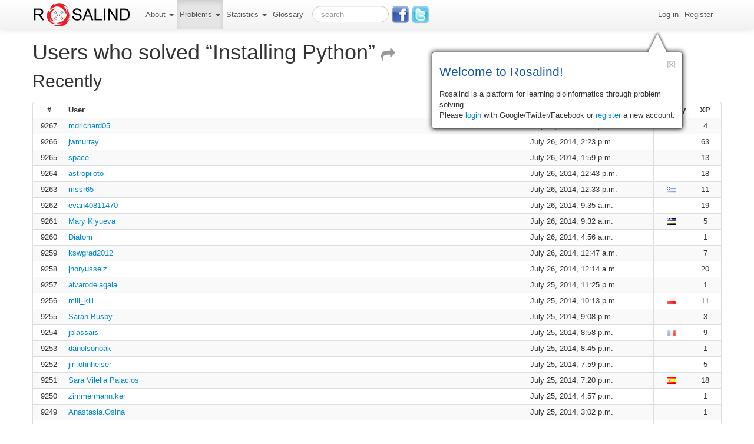

--- FILE ---
content_type: text/html; charset=utf-8
request_url: https://rosalind.info/problems/ini1/recent/?page=348
body_size: 8793
content:
<!DOCTYPE html>

<html lang="en">
  <head>
    <meta charset="utf-8">
    <title>ROSALIND | Users who solved “Installing Python”</title>
    <meta name="viewport" content="width=device-width, initial-scale=1.0">
    <meta name="description" content="">
    <meta name="author" content="">
    <script type="text/javascript">
      (function() {
          document.getElementsByTagName("html")[0].className += " loading loading-mathjax";
      })();
    </script>
    
    
    
    <!-- Le styles -->
    <style>
      body {
        padding-top: 60px; /* 60px to make the container go all the way to the bottom of the topbar */
      }
    </style>
    <link href="/static/css/rosalind.pack.min.css?v=1637535648" rel="stylesheet">
    <link rel="stylesheet" href="//ajax.googleapis.com/ajax/libs/jqueryui/1.10.0/themes/base/jquery-ui.css" type="text/css" media="all" />
    <!-- Le HTML5 shim, for IE6-8 support of HTML5 elements -->
    <!--[if lt IE 9]>
      <script src="http://html5shim.googlecode.com/svn/trunk/html5.js"></script>
    <![endif]-->

    <!-- Le fav and touch icons -->
    <link rel="shortcut icon" href="/static/ico/favicon.ico?v=1637535648">
  </head>

  <body>

    <div class="navbar navbar-fixed-top hide-on-print">
      <div class="navbar-inner">
        <div class="container">
          <a class="btn btn-navbar" data-toggle="collapse" data-target=".nav-collapse">
            <span class="icon-bar"></span>
            <span class="icon-bar"></span>
            <span class="icon-bar"></span>
          </a>
          <a class="brand" href="/"><img src="/static/img/logo.png?v=1637535648" /></a>

          <div class="nav-collapse">
            <ul class="nav">
               
              <li class="dropdown ">
                  <a class="dropdown-toggle" data-toggle="dropdown" href="#">
                      About
                      <b class="caret"></b>
                  </a>
                  <ul class="dropdown-menu">
                      <li><a href="/about/">Project</a></li>
                      <li><a href="/faq/">FAQ</a></li>
                      <li><a href="/courses/">Courses</a></li>
                      <li><a href="/faculty/">Faculty</a></li>
                  </ul>
              </li>
              <li class="dropdown active">
                  <a class="dropdown-toggle" data-toggle="dropdown" href="#">
                      Problems
                      <b class="caret"></b>
                  </a>
                  <ul class="dropdown-menu">
                      <li><a href="/problems/list-view/">List View</a></li>
                      <li><a href="/problems/tree-view/">Tree View</a></li>
                      <li><a href="/problems/topics/">Topics</a></li>
                      
                  </ul>
              </li>
              <li class="dropdown ">
                <a class="dropdown-toggle" data-toggle="dropdown" href="#">
                    Statistics
                    <b class="caret"></b>
                </a>
                <ul class="dropdown-menu">
                    <li><a href="/statistics/top/">Top 100</a></li>
                    <li><a href="/statistics/countries/">Countries</a></li>
                    <li><a href="/statistics/levels/">Levels</a></li>
                    <li><a href="/badges/">Badges</a></li>
                    <li><a href="/achievements/">Achievements</a></li>
                </ul>    
              </li>
              
              <li class=""><a href="/glossary/">Glossary</a></li>
            </ul>
            
            <form class="navbar-search pull-left" action="/search/" method="GET" enctype="multipart/form-data">
                
                
                <input type="text" class="search-query " name="q" id="id_q" placeholder="search" accesskey="f" tabindex="1">
            </form>

            <div class="social-buttons">
                <a href="https://www.facebook.com/pages/Rosalind/430419800314316" id="facebook" target="_blank" title="Facebook Profile"></a>
                <a href="https://twitter.com/ProjectRosalind" id="twitter" target="_blank" title="Follow us on Twitter"></a>
            </div>

            <ul class="nav pull-right">
                
                    <li class="" id="menu_login"><a href="/accounts/login/">Log in</a></li>
                    <li class="" id="menu_register"><a href="/accounts/register/">Register</a></li>
                
            </ul>
          </div><!--/.nav-collapse -->
        </div>
      </div>
    </div>
    
    <div class="container main">
        <noscript>
            <div class="row-fluid">
                <div class="alert alert-warning flash-message">
                    It appears that your browser has JavaScript disabled. Rosalind requires your browser to be JavaScript enabled.
                </div>
            </div>
        </noscript>
        
        
        
<h1>
    <a href="/problems/ini1/">
        Users who solved “Installing Python”
        <small><i class="icon-share-alt"></i></small>
    </a>
</h1>
<h2 class="last-header">
    
        Recently
    
</h2>



    <table class="table table-striped table-bordered table-condensed">
        <thead>
            <tr>
                <th class="span1 center">#</th>
                <th>User</th>
                <th class="span3">Solve Date</th>
                <th class="span1 center">Country</th>
                <th class="span1 center"><span title="Experience points" rel="tooltip">XP</span></th>
            </tr>
        </thead>
        <tbody>
            
            <tr>
                <td class="center">9267</td>
                <td><a href="/users/mdrichard05/">mdrichard05</a></td>
                <td>July 26, 2014, 2:56 p.m.</td>
                <td class="center">
    &nbsp;
</td>
                <td class="center">4</td>
            </tr>
            
            <tr>
                <td class="center">9266</td>
                <td><a href="/users/jwmurray/">jwmurray</a></td>
                <td>July 26, 2014, 2:23 p.m.</td>
                <td class="center">
    &nbsp;
</td>
                <td class="center">63</td>
            </tr>
            
            <tr>
                <td class="center">9265</td>
                <td><a href="/users/space/">space</a></td>
                <td>July 26, 2014, 1:59 p.m.</td>
                <td class="center">
    &nbsp;
</td>
                <td class="center">13</td>
            </tr>
            
            <tr>
                <td class="center">9264</td>
                <td><a href="/users/astropiloto/">astropiloto</a></td>
                <td>July 26, 2014, 12:43 p.m.</td>
                <td class="center">
    &nbsp;
</td>
                <td class="center">18</td>
            </tr>
            
            <tr>
                <td class="center">9263</td>
                <td><a href="/users/mssr65/">mssr65</a></td>
                <td>July 26, 2014, 12:33 p.m.</td>
                <td class="center">
    <a href="/statistics/countries/gr/" title="Greece" rel="tooltip">
        <img src="/static/flags/gr.gif" />
    </a>
</td>
                <td class="center">11</td>
            </tr>
            
            <tr>
                <td class="center">9262</td>
                <td><a href="/users/evan40811470/">evan40811470</a></td>
                <td>July 26, 2014, 9:35 a.m.</td>
                <td class="center">
    &nbsp;
</td>
                <td class="center">19</td>
            </tr>
            
            <tr>
                <td class="center">9261</td>
                <td><a href="/users/mary.klyueva/">Mary Klyueva</a></td>
                <td>July 26, 2014, 9:32 a.m.</td>
                <td class="center">
    <a href="/statistics/countries/uz/" title="Uzbekistan" rel="tooltip">
        <img src="/static/flags/uz.gif" />
    </a>
</td>
                <td class="center">5</td>
            </tr>
            
            <tr>
                <td class="center">9260</td>
                <td><a href="/users/Diatom/">Diatom</a></td>
                <td>July 26, 2014, 4:56 a.m.</td>
                <td class="center">
    &nbsp;
</td>
                <td class="center">1</td>
            </tr>
            
            <tr>
                <td class="center">9259</td>
                <td><a href="/users/kswgrad2012/">kswgrad2012</a></td>
                <td>July 26, 2014, 12:47 a.m.</td>
                <td class="center">
    &nbsp;
</td>
                <td class="center">7</td>
            </tr>
            
            <tr>
                <td class="center">9258</td>
                <td><a href="/users/jnoryusseiz/">jnoryusseiz</a></td>
                <td>July 26, 2014, 12:14 a.m.</td>
                <td class="center">
    &nbsp;
</td>
                <td class="center">20</td>
            </tr>
            
            <tr>
                <td class="center">9257</td>
                <td><a href="/users/alvarodelagala/">alvarodelagala</a></td>
                <td>July 25, 2014, 11:25 p.m.</td>
                <td class="center">
    &nbsp;
</td>
                <td class="center">1</td>
            </tr>
            
            <tr>
                <td class="center">9256</td>
                <td><a href="/users/miki/">miii_kiii</a></td>
                <td>July 25, 2014, 10:13 p.m.</td>
                <td class="center">
    <a href="/statistics/countries/pl/" title="Poland" rel="tooltip">
        <img src="/static/flags/pl.gif" />
    </a>
</td>
                <td class="center">11</td>
            </tr>
            
            <tr>
                <td class="center">9255</td>
                <td><a href="/users/smramire/">Sarah Busby</a></td>
                <td>July 25, 2014, 9:08 p.m.</td>
                <td class="center">
    &nbsp;
</td>
                <td class="center">3</td>
            </tr>
            
            <tr>
                <td class="center">9254</td>
                <td><a href="/users/jplassais/">jplassais</a></td>
                <td>July 25, 2014, 8:58 p.m.</td>
                <td class="center">
    <a href="/statistics/countries/fr/" title="France" rel="tooltip">
        <img src="/static/flags/fr.gif" />
    </a>
</td>
                <td class="center">9</td>
            </tr>
            
            <tr>
                <td class="center">9253</td>
                <td><a href="/users/danolsonoak/">danolsonoak</a></td>
                <td>July 25, 2014, 8:45 p.m.</td>
                <td class="center">
    &nbsp;
</td>
                <td class="center">1</td>
            </tr>
            
            <tr>
                <td class="center">9252</td>
                <td><a href="/users/jiri.ohnheiser/">jiri.ohnheiser</a></td>
                <td>July 25, 2014, 7:59 p.m.</td>
                <td class="center">
    &nbsp;
</td>
                <td class="center">5</td>
            </tr>
            
            <tr>
                <td class="center">9251</td>
                <td><a href="/users/vilella.sara/">Sara Vilella Palacios</a></td>
                <td>July 25, 2014, 7:20 p.m.</td>
                <td class="center">
    <a href="/statistics/countries/es/" title="Spain" rel="tooltip">
        <img src="/static/flags/es.gif" />
    </a>
</td>
                <td class="center">18</td>
            </tr>
            
            <tr>
                <td class="center">9250</td>
                <td><a href="/users/zimmermann.ker/">zimmermann.ker</a></td>
                <td>July 25, 2014, 4:57 p.m.</td>
                <td class="center">
    &nbsp;
</td>
                <td class="center">1</td>
            </tr>
            
            <tr>
                <td class="center">9249</td>
                <td><a href="/users/Anastasia.Osina/">Anastasia.Osina</a></td>
                <td>July 25, 2014, 3:02 p.m.</td>
                <td class="center">
    &nbsp;
</td>
                <td class="center">1</td>
            </tr>
            
            <tr>
                <td class="center">9248</td>
                <td><a href="/users/TiBi/">TiBi</a></td>
                <td>July 25, 2014, 1:03 p.m.</td>
                <td class="center">
    &nbsp;
</td>
                <td class="center">8</td>
            </tr>
            
            <tr>
                <td class="center">9247</td>
                <td><a href="/users/ChuvLinda/">ChuvLinda</a></td>
                <td>July 25, 2014, 12:43 p.m.</td>
                <td class="center">
    &nbsp;
</td>
                <td class="center">8</td>
            </tr>
            
            <tr>
                <td class="center">9246</td>
                <td><a href="/users/ook4mi/">ook4mi</a></td>
                <td>July 25, 2014, 11:08 a.m.</td>
                <td class="center">
    &nbsp;
</td>
                <td class="center">1</td>
            </tr>
            
            <tr>
                <td class="center">9245</td>
                <td><a href="/users/SalmonTuna/">SalmonTuna</a></td>
                <td>July 25, 2014, 9:34 a.m.</td>
                <td class="center">
    &nbsp;
</td>
                <td class="center">4</td>
            </tr>
            
            <tr>
                <td class="center">9244</td>
                <td><a href="/users/nikesh/">nikesh</a></td>
                <td>July 25, 2014, 7:37 a.m.</td>
                <td class="center">
    &nbsp;
</td>
                <td class="center">1</td>
            </tr>
            
            <tr>
                <td class="center">9243</td>
                <td><a href="/users/w6rj8q5vakmjn5ep/">w6rj8q5vakmjn5ep</a></td>
                <td>July 25, 2014, 5:05 a.m.</td>
                <td class="center">
    &nbsp;
</td>
                <td class="center">2</td>
            </tr>
            
            <tr>
                <td class="center">9242</td>
                <td><a href="/users/jas5295/">jas5295</a></td>
                <td>July 25, 2014, 1:37 a.m.</td>
                <td class="center">
    &nbsp;
</td>
                <td class="center">12</td>
            </tr>
            
            <tr>
                <td class="center">9241</td>
                <td><a href="/users/joshbaldwin/">joshbaldwin</a></td>
                <td>July 25, 2014, 12:40 a.m.</td>
                <td class="center">
    &nbsp;
</td>
                <td class="center">13</td>
            </tr>
            
            <tr>
                <td class="center">9240</td>
                <td><a href="/users/blackadder460/">Adam Officer</a></td>
                <td>July 24, 2014, 11:07 p.m.</td>
                <td class="center">
    <a href="/statistics/countries/us/" title="United States" rel="tooltip">
        <img src="/static/flags/us.gif" />
    </a>
</td>
                <td class="center">34</td>
            </tr>
            
            <tr>
                <td class="center">9239</td>
                <td><a href="/users/Ursa/">Ursa</a></td>
                <td>July 24, 2014, 8:20 p.m.</td>
                <td class="center">
    &nbsp;
</td>
                <td class="center">2</td>
            </tr>
            
            <tr>
                <td class="center">9238</td>
                <td><a href="/users/daugo182/">daugo182</a></td>
                <td>July 24, 2014, 8:03 p.m.</td>
                <td class="center">
    &nbsp;
</td>
                <td class="center">2</td>
            </tr>
            
            <tr>
                <td class="center">9237</td>
                <td><a href="/users/husky113/">Wenfu Li</a></td>
                <td>July 24, 2014, 6:45 p.m.</td>
                <td class="center">
    <a href="/statistics/countries/cn/" title="China" rel="tooltip">
        <img src="/static/flags/cn.gif" />
    </a>
</td>
                <td class="center">28</td>
            </tr>
            
            <tr>
                <td class="center">9236</td>
                <td><a href="/users/ktt9/">ktt9</a></td>
                <td>July 24, 2014, 6:40 p.m.</td>
                <td class="center">
    &nbsp;
</td>
                <td class="center">3</td>
            </tr>
            
            <tr>
                <td class="center">9235</td>
                <td><a href="/users/pnorm/">pnorm</a></td>
                <td>July 24, 2014, 4:48 p.m.</td>
                <td class="center">
    <a href="/statistics/countries/us/" title="United States" rel="tooltip">
        <img src="/static/flags/us.gif" />
    </a>
</td>
                <td class="center">8</td>
            </tr>
            
            <tr>
                <td class="center">9234</td>
                <td><a href="/users/bjoring/">bjoring</a></td>
                <td>July 24, 2014, 3:51 p.m.</td>
                <td class="center">
    <a href="/statistics/countries/us/" title="United States" rel="tooltip">
        <img src="/static/flags/us.gif" />
    </a>
</td>
                <td class="center">24</td>
            </tr>
            
            <tr>
                <td class="center">9233</td>
                <td><a href="/users/jbandener/">jbandener</a></td>
                <td>July 24, 2014, 3:41 p.m.</td>
                <td class="center">
    &nbsp;
</td>
                <td class="center">3</td>
            </tr>
            
            <tr>
                <td class="center">9232</td>
                <td><a href="/users/nik_v/">Nikita Alexeev</a></td>
                <td>July 24, 2014, 11:45 a.m.</td>
                <td class="center">
    <a href="/statistics/countries/ru/" title="Russian Federation" rel="tooltip">
        <img src="/static/flags/ru.gif" />
    </a>
</td>
                <td class="center">246</td>
            </tr>
            
            <tr>
                <td class="center">9231</td>
                <td><a href="/users/tabacoo/">tabacoo</a></td>
                <td>July 24, 2014, 10:24 a.m.</td>
                <td class="center">
    &nbsp;
</td>
                <td class="center">1</td>
            </tr>
            
            <tr>
                <td class="center">9230</td>
                <td><a href="/users/BonesAO/">BonesAO</a></td>
                <td>July 24, 2014, 8:16 a.m.</td>
                <td class="center">
    &nbsp;
</td>
                <td class="center">7</td>
            </tr>
            
            <tr>
                <td class="center">9229</td>
                <td><a href="/users/oddyzooloo/">oddyzooloo</a></td>
                <td>July 24, 2014, 7:34 a.m.</td>
                <td class="center">
    &nbsp;
</td>
                <td class="center">24</td>
            </tr>
            
            <tr>
                <td class="center">9228</td>
                <td><a href="/users/juan.irizarry5/">juan.irizarry5</a></td>
                <td>July 24, 2014, 1:29 a.m.</td>
                <td class="center">
    &nbsp;
</td>
                <td class="center">3</td>
            </tr>
            
            <tr>
                <td class="center">9227</td>
                <td><a href="/users/naseerqayum/">naseerqayum</a></td>
                <td>July 23, 2014, 10:31 p.m.</td>
                <td class="center">
    &nbsp;
</td>
                <td class="center">17</td>
            </tr>
            
            <tr>
                <td class="center">9226</td>
                <td><a href="/users/jdbiol/">jdbiol</a></td>
                <td>July 23, 2014, 10:02 p.m.</td>
                <td class="center">
    &nbsp;
</td>
                <td class="center">3</td>
            </tr>
            
            <tr>
                <td class="center">9225</td>
                <td><a href="/users/gturmo/">gturmo</a></td>
                <td>July 23, 2014, 9:18 p.m.</td>
                <td class="center">
    &nbsp;
</td>
                <td class="center">2</td>
            </tr>
            
            <tr>
                <td class="center">9224</td>
                <td><a href="/users/dpCook/">dpCook</a></td>
                <td>July 23, 2014, 8:23 p.m.</td>
                <td class="center">
    &nbsp;
</td>
                <td class="center">3</td>
            </tr>
            
            <tr>
                <td class="center">9223</td>
                <td><a href="/users/nerobobo/">nerobobo</a></td>
                <td>July 23, 2014, 8:21 p.m.</td>
                <td class="center">
    &nbsp;
</td>
                <td class="center">2</td>
            </tr>
            
            <tr>
                <td class="center">9222</td>
                <td><a href="/users/Rolandw00/">Rolandw00</a></td>
                <td>July 23, 2014, 7:58 p.m.</td>
                <td class="center">
    &nbsp;
</td>
                <td class="center">8</td>
            </tr>
            
            <tr>
                <td class="center">9221</td>
                <td><a href="/users/paulovini.pg/">paulovini.pg</a></td>
                <td>July 23, 2014, 7:52 p.m.</td>
                <td class="center">
    &nbsp;
</td>
                <td class="center">3</td>
            </tr>
            
            <tr>
                <td class="center">9220</td>
                <td><a href="/users/AlexandruGhergut/">AlexandruGhergut</a></td>
                <td>July 23, 2014, 5:48 p.m.</td>
                <td class="center">
    &nbsp;
</td>
                <td class="center">1</td>
            </tr>
            
            <tr>
                <td class="center">9219</td>
                <td><a href="/users/ibersano15/">ibersano15</a></td>
                <td>July 23, 2014, 5:29 p.m.</td>
                <td class="center">
    &nbsp;
</td>
                <td class="center">3</td>
            </tr>
            
            <tr>
                <td class="center">9218</td>
                <td><a href="/users/ondvavr/">ondvavr</a></td>
                <td>July 23, 2014, 5:25 p.m.</td>
                <td class="center">
    &nbsp;
</td>
                <td class="center">6</td>
            </tr>
            
            <tr>
                <td class="center">9217</td>
                <td><a href="/users/georgysagaradze/">georgysagaradze</a></td>
                <td>July 23, 2014, 5:20 p.m.</td>
                <td class="center">
    <a href="/statistics/countries/ru/" title="Russian Federation" rel="tooltip">
        <img src="/static/flags/ru.gif" />
    </a>
</td>
                <td class="center">25</td>
            </tr>
            
            <tr>
                <td class="center">9216</td>
                <td><a href="/users/MuriloDelgobo/">MuriloDelgobo</a></td>
                <td>July 23, 2014, 5:16 p.m.</td>
                <td class="center">
    &nbsp;
</td>
                <td class="center">2</td>
            </tr>
            
            <tr>
                <td class="center">9215</td>
                <td><a href="/users/ManoloSama/">ManoloSama</a></td>
                <td>July 23, 2014, 4:44 p.m.</td>
                <td class="center">
    &nbsp;
</td>
                <td class="center">1</td>
            </tr>
            
            <tr>
                <td class="center">9214</td>
                <td><a href="/users/gustavokreia/">gustavokreia</a></td>
                <td>July 23, 2014, 4:24 p.m.</td>
                <td class="center">
    &nbsp;
</td>
                <td class="center">1</td>
            </tr>
            
            <tr>
                <td class="center">9213</td>
                <td><a href="/users/Nikita_Alexeev/">Nikita_Alexeev</a></td>
                <td>July 23, 2014, 3:48 p.m.</td>
                <td class="center">
    &nbsp;
</td>
                <td class="center">7</td>
            </tr>
            
            <tr>
                <td class="center">9212</td>
                <td><a href="/users/commonKnowledge/">commonKnowledge</a></td>
                <td>July 23, 2014, 12:46 p.m.</td>
                <td class="center">
    &nbsp;
</td>
                <td class="center">39</td>
            </tr>
            
            <tr>
                <td class="center">9211</td>
                <td><a href="/users/Christophe_Freyre/">Christophe_Freyre</a></td>
                <td>July 23, 2014, 11:05 a.m.</td>
                <td class="center">
    <a href="/statistics/countries/ch/" title="Switzerland" rel="tooltip">
        <img src="/static/flags/ch.gif" />
    </a>
</td>
                <td class="center">14</td>
            </tr>
            
            <tr>
                <td class="center">9210</td>
                <td><a href="/users/lev.levitsky/">lev.levitsky</a></td>
                <td>July 23, 2014, 10:50 a.m.</td>
                <td class="center">
    &nbsp;
</td>
                <td class="center">22</td>
            </tr>
            
            <tr>
                <td class="center">9209</td>
                <td><a href="/users/Vasyukhin/">Vasyukhin</a></td>
                <td>July 23, 2014, 10:44 a.m.</td>
                <td class="center">
    &nbsp;
</td>
                <td class="center">6</td>
            </tr>
            
            <tr>
                <td class="center">9208</td>
                <td><a href="/users/Tiagovet76/">Tiagovet76</a></td>
                <td>July 23, 2014, 10:01 a.m.</td>
                <td class="center">
    &nbsp;
</td>
                <td class="center">1</td>
            </tr>
            
            <tr>
                <td class="center">9207</td>
                <td><a href="/users/deep.introspection/">deep.introspection</a></td>
                <td>July 23, 2014, 8:14 a.m.</td>
                <td class="center">
    <a href="/statistics/countries/fr/" title="France" rel="tooltip">
        <img src="/static/flags/fr.gif" />
    </a>
</td>
                <td class="center">12</td>
            </tr>
            
            <tr>
                <td class="center">9206</td>
                <td><a href="/users/Yaenterofied_Lights/">Yaenterofied_Lights</a></td>
                <td>July 23, 2014, 7:58 a.m.</td>
                <td class="center">
    &nbsp;
</td>
                <td class="center">13</td>
            </tr>
            
            <tr>
                <td class="center">9205</td>
                <td><a href="/users/kogia/">kogia</a></td>
                <td>July 23, 2014, 3:49 a.m.</td>
                <td class="center">
    &nbsp;
</td>
                <td class="center">1</td>
            </tr>
            
            <tr>
                <td class="center">9204</td>
                <td><a href="/users/Luke_Vieira/">Lucas</a></td>
                <td>July 22, 2014, 11:48 p.m.</td>
                <td class="center">
    <a href="/statistics/countries/br/" title="Brazil" rel="tooltip">
        <img src="/static/flags/br.gif" />
    </a>
</td>
                <td class="center">19</td>
            </tr>
            
            <tr>
                <td class="center">9203</td>
                <td><a href="/users/cmghim/">cmghim</a></td>
                <td>July 22, 2014, 11:35 p.m.</td>
                <td class="center">
    &nbsp;
</td>
                <td class="center">2</td>
            </tr>
            
            <tr>
                <td class="center">9202</td>
                <td><a href="/users/ehuarotop/">ehuarotop</a></td>
                <td>July 22, 2014, 10:45 p.m.</td>
                <td class="center">
    &nbsp;
</td>
                <td class="center">2</td>
            </tr>
            
            <tr>
                <td class="center">9201</td>
                <td><a href="/users/ciferrel/">ciferrel</a></td>
                <td>July 22, 2014, 9:15 p.m.</td>
                <td class="center">
    &nbsp;
</td>
                <td class="center">8</td>
            </tr>
            
            <tr>
                <td class="center">9200</td>
                <td><a href="/users/rodolarte/">rodolarte</a></td>
                <td>July 22, 2014, 6:01 p.m.</td>
                <td class="center">
    &nbsp;
</td>
                <td class="center">4</td>
            </tr>
            
            <tr>
                <td class="center">9199</td>
                <td><a href="/users/DrWGAlexander/">DrWGAlexander</a></td>
                <td>July 22, 2014, 5:30 p.m.</td>
                <td class="center">
    &nbsp;
</td>
                <td class="center">2</td>
            </tr>
            
            <tr>
                <td class="center">9198</td>
                <td><a href="/users/asilay777/">asilay777</a></td>
                <td>July 22, 2014, 5:11 p.m.</td>
                <td class="center">
    &nbsp;
</td>
                <td class="center">1</td>
            </tr>
            
            <tr>
                <td class="center">9197</td>
                <td><a href="/users/Deviatiiarov/">Deviatiiarov</a></td>
                <td>July 22, 2014, 3:17 p.m.</td>
                <td class="center">
    &nbsp;
</td>
                <td class="center">5</td>
            </tr>
            
            <tr>
                <td class="center">9196</td>
                <td><a href="/users/polarber/">polarber</a></td>
                <td>July 22, 2014, 1:38 p.m.</td>
                <td class="center">
    &nbsp;
</td>
                <td class="center">14</td>
            </tr>
            
            <tr>
                <td class="center">9195</td>
                <td><a href="/users/egorovahelen/">Егорова Лена</a></td>
                <td>July 22, 2014, 9:22 a.m.</td>
                <td class="center">
    <a href="/statistics/countries/ru/" title="Russian Federation" rel="tooltip">
        <img src="/static/flags/ru.gif" />
    </a>
</td>
                <td class="center">32</td>
            </tr>
            
            <tr>
                <td class="center">9194</td>
                <td><a href="/users/RachelKaufmanAdler/">RachelKaufmanAdler</a></td>
                <td>July 22, 2014, 7:02 a.m.</td>
                <td class="center">
    &nbsp;
</td>
                <td class="center">1</td>
            </tr>
            
            <tr>
                <td class="center">9193</td>
                <td><a href="/users/jjhuang/">Justin Huang</a></td>
                <td>July 22, 2014, 5:37 a.m.</td>
                <td class="center">
    <a href="/statistics/countries/tw/" title="Taiwan, Province of China" rel="tooltip">
        <img src="/static/flags/tw.gif" />
    </a>
</td>
                <td class="center">14</td>
            </tr>
            
            <tr>
                <td class="center">9192</td>
                <td><a href="/users/maihj/">maihj</a></td>
                <td>July 22, 2014, 5:30 a.m.</td>
                <td class="center">
    <a href="/statistics/countries/hk/" title="Hong Kong" rel="tooltip">
        <img src="/static/flags/hk.gif" />
    </a>
</td>
                <td class="center">15</td>
            </tr>
            
            <tr>
                <td class="center">9191</td>
                <td><a href="/users/FriendBob/">FriendBob</a></td>
                <td>July 22, 2014, 4:56 a.m.</td>
                <td class="center">
    &nbsp;
</td>
                <td class="center">1</td>
            </tr>
            
            <tr>
                <td class="center">9190</td>
                <td><a href="/users/Ian_m/">Ian_m</a></td>
                <td>July 22, 2014, 1:47 a.m.</td>
                <td class="center">
    &nbsp;
</td>
                <td class="center">1</td>
            </tr>
            
            <tr>
                <td class="center">9189</td>
                <td><a href="/users/@seolmo/">@seolmo</a></td>
                <td>July 21, 2014, 11:10 p.m.</td>
                <td class="center">
    &nbsp;
</td>
                <td class="center">3</td>
            </tr>
            
            <tr>
                <td class="center">9188</td>
                <td><a href="/users/Nik/">Nik</a></td>
                <td>July 21, 2014, 9:55 p.m.</td>
                <td class="center">
    &nbsp;
</td>
                <td class="center">4</td>
            </tr>
            
            <tr>
                <td class="center">9187</td>
                <td><a href="/users/jeezee/">jeezee</a></td>
                <td>July 21, 2014, 9:01 p.m.</td>
                <td class="center">
    &nbsp;
</td>
                <td class="center">9</td>
            </tr>
            
            <tr>
                <td class="center">9186</td>
                <td><a href="/users/harnli02/">harnli02</a></td>
                <td>July 21, 2014, 8:52 p.m.</td>
                <td class="center">
    &nbsp;
</td>
                <td class="center">3</td>
            </tr>
            
            <tr>
                <td class="center">9185</td>
                <td><a href="/users/carloscarcamo/">Carlos Eduardo Cárcamo Mendoza</a></td>
                <td>July 21, 2014, 8:47 p.m.</td>
                <td class="center">
    <a href="/statistics/countries/sv/" title="El Salvador" rel="tooltip">
        <img src="/static/flags/sv.gif" />
    </a>
</td>
                <td class="center">1</td>
            </tr>
            
            <tr>
                <td class="center">9184</td>
                <td><a href="/users/stubbsphd/">stubbsphd</a></td>
                <td>July 21, 2014, 8:45 p.m.</td>
                <td class="center">
    &nbsp;
</td>
                <td class="center">1</td>
            </tr>
            
            <tr>
                <td class="center">9183</td>
                <td><a href="/users/rachelelenagate/">rachelelenagate</a></td>
                <td>July 21, 2014, 7:55 p.m.</td>
                <td class="center">
    &nbsp;
</td>
                <td class="center">6</td>
            </tr>
            
            <tr>
                <td class="center">9182</td>
                <td><a href="/users/ssocias7/">ssocias7</a></td>
                <td>July 21, 2014, 7:12 p.m.</td>
                <td class="center">
    &nbsp;
</td>
                <td class="center">1</td>
            </tr>
            
            <tr>
                <td class="center">9181</td>
                <td><a href="/users/victorwinter/">victorwinter</a></td>
                <td>July 21, 2014, 7:06 p.m.</td>
                <td class="center">
    &nbsp;
</td>
                <td class="center">4</td>
            </tr>
            
            <tr>
                <td class="center">9180</td>
                <td><a href="/users/holmrenser/">rens holmer</a></td>
                <td>July 21, 2014, 4:22 p.m.</td>
                <td class="center">
    <a href="/statistics/countries/nl/" title="Netherlands" rel="tooltip">
        <img src="/static/flags/nl.gif" />
    </a>
</td>
                <td class="center">36</td>
            </tr>
            
            <tr>
                <td class="center">9179</td>
                <td><a href="/users/amblina/">amblina</a></td>
                <td>July 21, 2014, 3:58 p.m.</td>
                <td class="center">
    &nbsp;
</td>
                <td class="center">25</td>
            </tr>
            
            <tr>
                <td class="center">9178</td>
                <td><a href="/users/HunterJohnson/">HunterJohnson</a></td>
                <td>July 21, 2014, 12:53 p.m.</td>
                <td class="center">
    &nbsp;
</td>
                <td class="center">18</td>
            </tr>
            
            <tr>
                <td class="center">9177</td>
                <td><a href="/users/mjb/">mjb</a></td>
                <td>July 21, 2014, 11:22 a.m.</td>
                <td class="center">
    &nbsp;
</td>
                <td class="center">47</td>
            </tr>
            
            <tr>
                <td class="center">9176</td>
                <td><a href="/users/raminbp/">raminbp</a></td>
                <td>July 21, 2014, 11:10 a.m.</td>
                <td class="center">
    &nbsp;
</td>
                <td class="center">1</td>
            </tr>
            
            <tr>
                <td class="center">9175</td>
                <td><a href="/users/feridnassor/">feridnassor</a></td>
                <td>July 21, 2014, 10:02 a.m.</td>
                <td class="center">
    &nbsp;
</td>
                <td class="center">26</td>
            </tr>
            
            <tr>
                <td class="center">9174</td>
                <td><a href="/users/Scutigera/">Scutigera</a></td>
                <td>July 21, 2014, 9:59 a.m.</td>
                <td class="center">
    &nbsp;
</td>
                <td class="center">3</td>
            </tr>
            
            <tr>
                <td class="center">9173</td>
                <td><a href="/users/Sergez/">Sergez</a></td>
                <td>July 21, 2014, 9:56 a.m.</td>
                <td class="center">
    &nbsp;
</td>
                <td class="center">6</td>
            </tr>
            
            <tr>
                <td class="center">9172</td>
                <td><a href="/users/Llammt/">Anna Varchenko</a></td>
                <td>July 21, 2014, 9:48 a.m.</td>
                <td class="center">
    <a href="/statistics/countries/ru/" title="Russian Federation" rel="tooltip">
        <img src="/static/flags/ru.gif" />
    </a>
</td>
                <td class="center">11</td>
            </tr>
            
            <tr>
                <td class="center">9171</td>
                <td><a href="/users/vrajiv/">vrajiv</a></td>
                <td>July 21, 2014, 2:51 a.m.</td>
                <td class="center">
    &nbsp;
</td>
                <td class="center">11</td>
            </tr>
            
            <tr>
                <td class="center">9170</td>
                <td><a href="/users/luke.cooper/">luke.cooper</a></td>
                <td>July 21, 2014, 2:30 a.m.</td>
                <td class="center">
    &nbsp;
</td>
                <td class="center">2</td>
            </tr>
            
            <tr>
                <td class="center">9169</td>
                <td><a href="/users/Morphage2012/">Morphage2012</a></td>
                <td>July 20, 2014, 9:40 p.m.</td>
                <td class="center">
    &nbsp;
</td>
                <td class="center">15</td>
            </tr>
            
            <tr>
                <td class="center">9168</td>
                <td><a href="/users/maclaim/">maclaim</a></td>
                <td>July 20, 2014, 6:49 p.m.</td>
                <td class="center">
    &nbsp;
</td>
                <td class="center">19</td>
            </tr>
            
            <tr>
                <td class="center">9167</td>
                <td><a href="/users/vladh/">vladh</a></td>
                <td>July 20, 2014, 2:38 p.m.</td>
                <td class="center">
    &nbsp;
</td>
                <td class="center">14</td>
            </tr>
            
            <tr>
                <td class="center">9166</td>
                <td><a href="/users/twigil/">twigil</a></td>
                <td>July 20, 2014, 1:12 p.m.</td>
                <td class="center">
    <a href="/statistics/countries/ru/" title="Russian Federation" rel="tooltip">
        <img src="/static/flags/ru.gif" />
    </a>
</td>
                <td class="center">5</td>
            </tr>
            
            <tr>
                <td class="center">9165</td>
                <td><a href="/users/veranicebad/">Вера Бушманова</a></td>
                <td>July 20, 2014, 1:12 p.m.</td>
                <td class="center">
    <a href="/statistics/countries/ru/" title="Russian Federation" rel="tooltip">
        <img src="/static/flags/ru.gif" />
    </a>
</td>
                <td class="center">32</td>
            </tr>
            
            <tr>
                <td class="center">9164</td>
                <td><a href="/users/halwhite/">halwhite</a></td>
                <td>July 20, 2014, 12:55 p.m.</td>
                <td class="center">
    <a href="/statistics/countries/jp/" title="Japan" rel="tooltip">
        <img src="/static/flags/jp.gif" />
    </a>
</td>
                <td class="center">62</td>
            </tr>
            
            <tr>
                <td class="center">9163</td>
                <td><a href="/users/cholymelan/">cholymelan</a></td>
                <td>July 20, 2014, 12:51 p.m.</td>
                <td class="center">
    &nbsp;
</td>
                <td class="center">12</td>
            </tr>
            
            <tr>
                <td class="center">9162</td>
                <td><a href="/users/hritovakatia/">hritovakatia</a></td>
                <td>July 20, 2014, 12:40 p.m.</td>
                <td class="center">
    &nbsp;
</td>
                <td class="center">6</td>
            </tr>
            
            <tr>
                <td class="center">9161</td>
                <td><a href="/users/j.mcmahon1993/">j.mcmahon1993</a></td>
                <td>July 20, 2014, 11:42 a.m.</td>
                <td class="center">
    &nbsp;
</td>
                <td class="center">13</td>
            </tr>
            
            <tr>
                <td class="center">9160</td>
                <td><a href="/users/dash_ajay/">dash_ajay</a></td>
                <td>July 20, 2014, 7:40 a.m.</td>
                <td class="center">
    &nbsp;
</td>
                <td class="center">2</td>
            </tr>
            
            <tr>
                <td class="center">9159</td>
                <td><a href="/users/dmancilla/">dmancilla</a></td>
                <td>July 20, 2014, 7:18 a.m.</td>
                <td class="center">
    &nbsp;
</td>
                <td class="center">6</td>
            </tr>
            
            <tr>
                <td class="center">9158</td>
                <td><a href="/users/zorlaxseven/">zorlaxseven</a></td>
                <td>July 20, 2014, 12:29 a.m.</td>
                <td class="center">
    &nbsp;
</td>
                <td class="center">18</td>
            </tr>
            
            <tr>
                <td class="center">9157</td>
                <td><a href="/users/heath.bell/">heath.bell</a></td>
                <td>July 19, 2014, 10:16 p.m.</td>
                <td class="center">
    &nbsp;
</td>
                <td class="center">1</td>
            </tr>
            
            <tr>
                <td class="center">9156</td>
                <td><a href="/users/dkappei/">dkappei</a></td>
                <td>July 19, 2014, 8:14 p.m.</td>
                <td class="center">
    <a href="/statistics/countries/de/" title="Germany" rel="tooltip">
        <img src="/static/flags/de.gif" />
    </a>
</td>
                <td class="center">21</td>
            </tr>
            
            <tr>
                <td class="center">9155</td>
                <td><a href="/users/Maiol/">Maiol</a></td>
                <td>July 19, 2014, 8:12 p.m.</td>
                <td class="center">
    &nbsp;
</td>
                <td class="center">3</td>
            </tr>
            
            <tr>
                <td class="center">9154</td>
                <td><a href="/users/iten/">iten</a></td>
                <td>July 19, 2014, 6:35 p.m.</td>
                <td class="center">
    &nbsp;
</td>
                <td class="center">7</td>
            </tr>
            
            <tr>
                <td class="center">9153</td>
                <td><a href="/users/yoadius/">yoadius</a></td>
                <td>July 19, 2014, 4:41 p.m.</td>
                <td class="center">
    &nbsp;
</td>
                <td class="center">18</td>
            </tr>
            
            <tr>
                <td class="center">9152</td>
                <td><a href="/users/Dwood2/">Dwood2</a></td>
                <td>July 19, 2014, 3:52 p.m.</td>
                <td class="center">
    &nbsp;
</td>
                <td class="center">1</td>
            </tr>
            
            <tr>
                <td class="center">9151</td>
                <td><a href="/users/pologoca/">pologoca</a></td>
                <td>July 19, 2014, 3:46 p.m.</td>
                <td class="center">
    &nbsp;
</td>
                <td class="center">9</td>
            </tr>
            
            <tr>
                <td class="center">9150</td>
                <td><a href="/users/chris.llanwarne/">chris.llanwarne</a></td>
                <td>July 19, 2014, 3:03 p.m.</td>
                <td class="center">
    &nbsp;
</td>
                <td class="center">1</td>
            </tr>
            
            <tr>
                <td class="center">9149</td>
                <td><a href="/users/mohamed11/">mohamed11</a></td>
                <td>July 19, 2014, 2:43 p.m.</td>
                <td class="center">
    &nbsp;
</td>
                <td class="center">1</td>
            </tr>
            
            <tr>
                <td class="center">9148</td>
                <td><a href="/users/yshark/">yshark</a></td>
                <td>July 19, 2014, 9:11 a.m.</td>
                <td class="center">
    &nbsp;
</td>
                <td class="center">2</td>
            </tr>
            
            <tr>
                <td class="center">9147</td>
                <td><a href="/users/faezeh/">faezeh</a></td>
                <td>July 19, 2014, 8:53 a.m.</td>
                <td class="center">
    &nbsp;
</td>
                <td class="center">3</td>
            </tr>
            
            <tr>
                <td class="center">9146</td>
                <td><a href="/users/erikaa/">erikaa</a></td>
                <td>July 19, 2014, 8:53 a.m.</td>
                <td class="center">
    &nbsp;
</td>
                <td class="center">4</td>
            </tr>
            
            <tr>
                <td class="center">9145</td>
                <td><a href="/users/noriok/">noriok</a></td>
                <td>July 19, 2014, 7:11 a.m.</td>
                <td class="center">
    <a href="/statistics/countries/jp/" title="Japan" rel="tooltip">
        <img src="/static/flags/jp.gif" />
    </a>
</td>
                <td class="center">49</td>
            </tr>
            
            <tr>
                <td class="center">9144</td>
                <td><a href="/users/El_Syd/">El_Syd</a></td>
                <td>July 19, 2014, 1:23 a.m.</td>
                <td class="center">
    &nbsp;
</td>
                <td class="center">4</td>
            </tr>
            
            <tr>
                <td class="center">9143</td>
                <td><a href="/users/thienvu91/">thienvu91</a></td>
                <td>July 19, 2014, 12:26 a.m.</td>
                <td class="center">
    &nbsp;
</td>
                <td class="center">15</td>
            </tr>
            
            <tr>
                <td class="center">9142</td>
                <td><a href="/users/paul4540/">paul4540</a></td>
                <td>July 18, 2014, 11:27 p.m.</td>
                <td class="center">
    &nbsp;
</td>
                <td class="center">8</td>
            </tr>
            
            <tr>
                <td class="center">9141</td>
                <td><a href="/users/oliver.oliverio/">oliver.oliverio</a></td>
                <td>July 18, 2014, 10:51 p.m.</td>
                <td class="center">
    &nbsp;
</td>
                <td class="center">1</td>
            </tr>
            
            <tr>
                <td class="center">9140</td>
                <td><a href="/users/jennifermstandley/">jennifermstandley</a></td>
                <td>July 18, 2014, 9:21 p.m.</td>
                <td class="center">
    &nbsp;
</td>
                <td class="center">4</td>
            </tr>
            
            <tr>
                <td class="center">9139</td>
                <td><a href="/users/vkaragiannis/">vkaragiannis</a></td>
                <td>July 18, 2014, 8:37 p.m.</td>
                <td class="center">
    &nbsp;
</td>
                <td class="center">4</td>
            </tr>
            
            <tr>
                <td class="center">9138</td>
                <td><a href="/users/bisrathh/">bisrathh</a></td>
                <td>July 18, 2014, 6:34 p.m.</td>
                <td class="center">
    &nbsp;
</td>
                <td class="center">2</td>
            </tr>
            
            <tr>
                <td class="center">9137</td>
                <td><a href="/users/gorshsama/">gorshsama</a></td>
                <td>July 18, 2014, 6:13 p.m.</td>
                <td class="center">
    &nbsp;
</td>
                <td class="center">2</td>
            </tr>
            
            <tr>
                <td class="center">9136</td>
                <td><a href="/users/noahd42097/">noahd42097</a></td>
                <td>July 18, 2014, 4:36 p.m.</td>
                <td class="center">
    &nbsp;
</td>
                <td class="center">7</td>
            </tr>
            
            <tr>
                <td class="center">9135</td>
                <td><a href="/users/dariyab/">dariyab</a></td>
                <td>July 18, 2014, 3:23 p.m.</td>
                <td class="center">
    &nbsp;
</td>
                <td class="center">3</td>
            </tr>
            
            <tr>
                <td class="center">9134</td>
                <td><a href="/users/AParrish/">AParrish</a></td>
                <td>July 18, 2014, 2:19 p.m.</td>
                <td class="center">
    &nbsp;
</td>
                <td class="center">10</td>
            </tr>
            
            <tr>
                <td class="center">9133</td>
                <td><a href="/users/tejuchak/">tejuchak</a></td>
                <td>July 18, 2014, 12:57 p.m.</td>
                <td class="center">
    &nbsp;
</td>
                <td class="center">2</td>
            </tr>
            
            <tr>
                <td class="center">9132</td>
                <td><a href="/users/DanielaCardoso/">DanielaCardoso</a></td>
                <td>July 18, 2014, 8:52 a.m.</td>
                <td class="center">
    &nbsp;
</td>
                <td class="center">1</td>
            </tr>
            
            <tr>
                <td class="center">9131</td>
                <td><a href="/users/naiz/">naiz</a></td>
                <td>July 18, 2014, 7:35 a.m.</td>
                <td class="center">
    &nbsp;
</td>
                <td class="center">1</td>
            </tr>
            
            <tr>
                <td class="center">9130</td>
                <td><a href="/users/helloJohn/">helloJohn</a></td>
                <td>July 18, 2014, 12:52 a.m.</td>
                <td class="center">
    &nbsp;
</td>
                <td class="center">2</td>
            </tr>
            
            <tr>
                <td class="center">9129</td>
                <td><a href="/users/manupm87/">manupm87</a></td>
                <td>July 17, 2014, 9:41 p.m.</td>
                <td class="center">
    &nbsp;
</td>
                <td class="center">3</td>
            </tr>
            
            <tr>
                <td class="center">9128</td>
                <td><a href="/users/bhom91/">bhom91</a></td>
                <td>July 17, 2014, 7:06 p.m.</td>
                <td class="center">
    &nbsp;
</td>
                <td class="center">5</td>
            </tr>
            
            <tr>
                <td class="center">9127</td>
                <td><a href="/users/mattmacd4/">mattmacd4</a></td>
                <td>July 17, 2014, 5:51 p.m.</td>
                <td class="center">
    &nbsp;
</td>
                <td class="center">2</td>
            </tr>
            
            <tr>
                <td class="center">9126</td>
                <td><a href="/users/andreig/">andreig</a></td>
                <td>July 17, 2014, 5:26 p.m.</td>
                <td class="center">
    <a href="/statistics/countries/md/" title="Moldova, Republic of" rel="tooltip">
        <img src="/static/flags/md.gif" />
    </a>
</td>
                <td class="center">33</td>
            </tr>
            
            <tr>
                <td class="center">9125</td>
                <td><a href="/users/raquel/">raquel</a></td>
                <td>July 17, 2014, 5:21 p.m.</td>
                <td class="center">
    &nbsp;
</td>
                <td class="center">2</td>
            </tr>
            
            <tr>
                <td class="center">9124</td>
                <td><a href="/users/Doctor/">Doctor</a></td>
                <td>July 17, 2014, 9:08 a.m.</td>
                <td class="center">
    <a href="/statistics/countries/ru/" title="Russian Federation" rel="tooltip">
        <img src="/static/flags/ru.gif" />
    </a>
</td>
                <td class="center">10</td>
            </tr>
            
            <tr>
                <td class="center">9123</td>
                <td><a href="/users/rat/">rat</a></td>
                <td>July 17, 2014, 7:49 a.m.</td>
                <td class="center">
    <a href="/statistics/countries/ca/" title="Canada" rel="tooltip">
        <img src="/static/flags/ca.gif" />
    </a>
</td>
                <td class="center">29</td>
            </tr>
            
            <tr>
                <td class="center">9122</td>
                <td><a href="/users/savitbprabhu/">savitbprabhu</a></td>
                <td>July 17, 2014, 7:14 a.m.</td>
                <td class="center">
    &nbsp;
</td>
                <td class="center">1</td>
            </tr>
            
            <tr>
                <td class="center">9121</td>
                <td><a href="/users/lichenhao/">lichenhao</a></td>
                <td>July 17, 2014, 6:20 a.m.</td>
                <td class="center">
    &nbsp;
</td>
                <td class="center">30</td>
            </tr>
            
            <tr>
                <td class="center">9120</td>
                <td><a href="/users/kaskales/">kaskales</a></td>
                <td>July 17, 2014, 5:26 a.m.</td>
                <td class="center">
    &nbsp;
</td>
                <td class="center">8</td>
            </tr>
            
            <tr>
                <td class="center">9119</td>
                <td><a href="/users/kyc201/">kyc201</a></td>
                <td>July 17, 2014, 12:23 a.m.</td>
                <td class="center">
    &nbsp;
</td>
                <td class="center">31</td>
            </tr>
            
            <tr>
                <td class="center">9118</td>
                <td><a href="/users/Sandrah/">Sandrah</a></td>
                <td>July 16, 2014, 10:39 p.m.</td>
                <td class="center">
    &nbsp;
</td>
                <td class="center">1</td>
            </tr>
            
        </tbody>
    </table>

    
    <div id="pagination">
        
<div class="pagination">
    <ul>
        
            <li><a href="?page=347" class="prev">&lsaquo;&lsaquo; previous</a></li>
        
        
            
                
                    <li><a href="?page=1">1</a></li>
                
            
        
            
                
                    <li><a href="?page=2">2</a></li>
                
            
        
            
                <li><span>...</span></li>
            
        
            
                
                    <li><a href="?page=343">343</a></li>
                
            
        
            
                
                    <li><a href="?page=344">344</a></li>
                
            
        
            
                
                    <li><a href="?page=345">345</a></li>
                
            
        
            
                
                    <li><a href="?page=346">346</a></li>
                
            
        
            
                
                    <li><a href="?page=347">347</a></li>
                
            
        
            
                
                    <li class="active"><span>348</span></li>
                
            
        
            
                
                    <li><a href="?page=349">349</a></li>
                
            
        
            
                
                    <li><a href="?page=350">350</a></li>
                
            
        
            
                
                    <li><a href="?page=351">351</a></li>
                
            
        
            
                
                    <li><a href="?page=352">352</a></li>
                
            
        
            
                
                    <li><a href="?page=353">353</a></li>
                
            
        
            
                <li><span>...</span></li>
            
        
            
                
                    <li><a href="?page=408">408</a></li>
                
            
        
            
                
                    <li><a href="?page=409">409</a></li>
                
            
        
        
            <li><a href="?page=349">next &rsaquo;&rsaquo;</a></li>
        
    </ul>
</div>


    </div>






        <div class="footer hide-on-print">
            <ul>
                <li><span rel="tooltip" title="Select a typo with your mouse and press Ctrl+Enter">Found a typo?</span></li>
                <li><a class="take-tour" href="/problems/list-view/">Take a tour</a></li>
            </ul>
        </div>
    </div> <!-- /container -->
    
    
    <div class="modal hide" id="id_report_typo">
    <div class="modal-header">
        <button type="button" class="close" data-dismiss="modal">×</button>
        <h3>Report a typo</h3>
    </div>
    
    <div class="modal-body">
        <p>Page:<br /><span id="id_report_typo_page"></span></p>
        <p>Context:<br /><span id="id_report_typo_context"></span></p>
        <form id="id_report_typo_form" action="/typos/report/" method="POST" autocomplete="off">
            

    <input type="hidden" name="context" id="id_context" />

<fieldset>

  
      
<div class="control-group ">
    
        <label class="control-label" for="id_comment">Comment:</label>
        <div class="controls">
            <textarea id="id_comment" rows="10" cols="40" name="comment"></textarea>
            
        </div>
    
    
</div>
  
      
<div class="control-group ">
    
        <label class="control-label" for="id_email">Email:</label>
        <div class="controls">
            <input id="id_email" type="text" name="email" maxlength="127" />
            
        </div>
    
    
</div>
  
      
<div class="control-group ">
    
        <div class="controls">
            <label class="checkbox" for="id_is_notify_user">
                <input checked="checked" type="checkbox" name="is_notify_user" id="id_is_notify_user" /> <span>Notify me about changes</span>
            </label>
            
        </div>
    
    
</div>
  
  
  
  
  
  
</fieldset>
        </form>
    </div>
    
    <div class="modal-footer">
        <a href="#" class="btn btn-primary" id="id_report_typo_submit">Report</a>
        <a href="#" class="btn" data-dismiss="modal">Close</a>
    </div>
</div>

    <div class="modal hide" id="id_modal">
        <div class="modal-header">
            <button class="close" data-dismiss="modal">×</button>
            <h3></h3>
        </div>
        <div class="modal-body">
            <p></p>
        </div>
        <div class="modal-footer">
            <a href="#" class="btn" data-dismiss="modal">Close</a>
        </div>
    </div>

    <!-- Le javascript
    ================================================== -->
    <!-- Placed at the end of the document so the pages load faster -->
    
    <script type="text/javascript" src="//ajax.googleapis.com/ajax/libs/jquery/1.7.2/jquery.min.js"></script>
    <script type="text/javascript" src="//ajax.googleapis.com/ajax/libs/jqueryui/1.10.0/jquery-ui.min.js"></script>
    <script type="text/javascript" charset="utf-8">
        var RosalindSettings = {"is_authenticated": false, "is_solver": false, "urls": {"log_block_collapse": "/problems/log/block/collapse/", "log_block_expand": "/problems/log/block/expand/", "glossary_index": "/glossary/", "log_wikipedia": "/glossary/log/wikipedia/", "log_figure": "/problems/log/figure/"}};
    </script>
    <script type="text/javascript" src="/static/js/rosalind.pack.min.js?v=1637535648"></script>
    <script type="text/javascript" charset="utf-8">
        
    </script>
    
    
    
    <script type="text/x-mathjax-config">
        MathJax.Hub.Config({tex2jax: {inlineMath: [['$','$']]}, TeX: {extensions: ["mhchem.js", "color.js"]}});
    </script>
    <script type="text/javascript"
      src="//cdnjs.cloudflare.com/ajax/libs/mathjax/2.7.1/MathJax.js?config=TeX-AMS-MML_HTMLorMML">
    </script>
    
    
    <!-- Google Analytics -->
    <script type="text/javascript">
    
      var _gaq = _gaq || [];
      _gaq.push(['_setAccount', 'UA-32242996-1']);
      _gaq.push(['_trackPageview']);
    
      (function() {
        var ga = document.createElement('script'); ga.type = 'text/javascript'; ga.async = true;
        ga.src = ('https:' == document.location.protocol ? 'https://ssl' : 'http://www') + '.google-analytics.com/ga.js';
        var s = document.getElementsByTagName('script')[0]; s.parentNode.insertBefore(ga, s);
      })();
    
    </script>
    <!-- Google Analytics -->
    

  </body>
</html>


--- FILE ---
content_type: application/javascript; charset=utf-8
request_url: https://rosalind.info/static/js/rosalind.pack.min.js?v=1637535648
body_size: 46613
content:
function Action(e){this.name=typeof e=="object"&&"action"in e&&e.action||"",this.options=typeof e=="object"&&"options"in e&&e.options||{}}function ActionQueue(){this.actions=[],this.handlers=[],this.add_action=function(e){this.actions.push(e)},this.add_handler=function(e){this.handlers.push(e)},this.process=function(){for(var e=0;e<this.actions.length;e++)for(var t=0;t<this.handlers.length;t++)if(this.handlers[t].action_name==this.actions[e].name){this.handlers[t].process(this.actions[e].options);break}}}function show_elements(e){for(var t=0;t<e.length;t++)$(e[t]).show()}function hide_elements(e){for(var t=0;t<e.length;t++)$(e[t]).hide()}function format_timedelta(e,t){t>=60&&(e=Math.floor(t/60),t%=60);var n=[];return e>1?n.push(e+" minutes"):e==1&&n.push(e+" minute"),t>1?n.push(t+" seconds"):t==1&&n.push(t+" second"),n.join(" and ")}function init_countdown(e,t){$(e).hasClass("hasCountdown")&&$(e).countdown("destroy"),$(e).countdown(t)}function ProblemViewHandler(){this.action_name="problem-view",this.state_0=function(e){show_elements([".problem-timelimit"]),hide_elements([".problem-timeleft",".problem-timewait",".problem-solved",".problem-dataset",".problem-dataset-again",".problem-attempts",".problem-submission"])},this.state_1=function(e){show_elements([".problem-timelimit",".problem-dataset",".problem-attempts"]),hide_elements([".problem-timeleft",".problem-timewait",".problem-solved",".problem-dataset-again",".problem-submission"]);var t=this;$("#id_problem_dataset_link").on("click",function(){t.state_2(e)})},this.state_2=function(e){show_elements([".problem-timeleft",".problem-dataset-again",".problem-submission"]),hide_elements([".problem-timelimit",".problem-timewait",".problem-solved",".problem-dataset",".problem-attempts"]);var t=this;init_countdown("#id_countdown",{until:e.timeleft,format:"MS",compact:!0,onTick:function(e){$("#id_span_timeleft").html(format_timedelta(e[5],e[6]))},onExpiry:function(){$("#id_submission_timeout").modal("show"),e.timeleft=e.timelimit,t.state_1(e)}})},this.state_3=function(e){show_elements([".problem-timewait",".problem-attempts"]),hide_elements([".problem-timelimit",".problem-timeleft",".problem-solved",".problem-dataset",".problem-dataset-again",".problem-submission"]);var t=this;init_countdown("#id_countdown",{until:e.timewait,format:"MS",compact:!0,onTick:function(e){$("#id_span_timewait").html(format_timedelta(e[5],e[6]))},onExpiry:function(){e.timeleft=e.timelimit,$(".alert").hide(),t.state_1(e)}})},this.state_4=function(e){show_elements([".problem-timewait",".problem-solved",".problem-attempts"]),hide_elements([".problem-timelimit",".problem-timeleft",".problem-dataset",".problem-dataset-again",".problem-submission"]);var t=this;init_countdown("#id_countdown",{until:e.timewait,format:"MS",compact:!0,onTick:function(e){$("#id_span_timewait").html(format_timedelta(e[5],e[6]))},onExpiry:function(){e.timeleft=e.timelimit,$(".alert").hide(),t.state_5(e)}})},this.state_5=function(e){show_elements([".problem-timelimit",".problem-dataset",".problem-solved",".problem-attempts"]),hide_elements([".problem-timeleft",".problem-timewait",".problem-dataset-again",".problem-submission"]);var t=this;$("#id_problem_dataset_link").on("click",function(){t.state_6(e)})},this.state_6=function(e){show_elements([".problem-timeleft",".problem-solved",".problem-dataset-again",".problem-submission"]),hide_elements([".problem-timelimit",".problem-timewait",".problem-dataset",".problem-attempts"]);var t=this;init_countdown("#id_countdown",{until:e.timeleft,format:"MS",compact:!0,onTick:function(e){$("#id_span_timeleft").html(format_timedelta(e[5],e[6]))},onExpiry:function(){$("#id_submission_timeout").modal("show"),e.timeleft=e.timelimit,t.state_5(e)}})},this.process=function(e){e.state>=0&&e.state<=6&&this["state_"+e.state](e)}}function LoginHandler(){this.action_name="login",this.update_providers=function(e,t){for(var n in e){var r=e[n].url;if(r!=null)for(var i in t)if(t[i]["name"]==r){e[n].url='javascript: window.location="'+t[i].url+'";';break}}},this.process=function(e){this.update_providers(providers_large,e.backends),this.update_providers(providers_small,e.backends),openid.init("openid_identifier")}}function ProfileHandler(){this.action_name="profile-handler",this.process=function(e){var t=d3.select("#levels-bar-chart-wrapper");make_levels_chart(t,e);var n=d3.select("#activity-plot-wrapper");n.node()&&make_user_progress_plot(n,e)}}function ChartsDrawer(){this.action_name="charts-drawer",this.process=function(e){var t=d3.select("#levels-bar-chart-wrapper");make_levels_chart(t,e);var n=d3.select("#user-progress-plot-wrapper");make_user_progress_plot(n,e)}}function make_levels_chart(e,t){var n=t.levels,r=t.user_level,i=parseInt(e.style("width")),s=200,o=d3.max($.map(n,function(e){return d3.max($.map(e.data,function(e){return e.count}))})),u=20,a=40,f=0,l=i/n.length-f,c=l/n[0].data.length,h=d3.rgb("lightblue"),p=d3.rgb("red"),d=e.append("svg").attr("class","chart").attr("width",i).attr("height",s),v=d.selectAll("g").data(n).enter().append("g").attr("width",l).attr("height",s-a),m=d3.scale.linear().domain([0,o]).range([0,s-a-u]),g=function(e){return s-a-m(e.count)-u};v.selectAll("a").data(function(e){return e.data}).enter().append("a").attr("xlink:href",function(e){return"/statistics/levels/"+e.num+"/"}).attr("fill","inherit").append("rect").attr("width",c).attr("height",function(e){return m(e.count)+u}).attr("x",function(e,t){return c*t}).attr("y",g),v.selectAll("a").append("text").attr("x",function(e,t){return c*(t+.5)}).attr("y",g).attr("dy","1em").attr("text-anchor","middle").attr("class","level-holder").text(function(e){return e.count}),v.append("text").attr("x",l/2).attr("y",s).attr("dy","-1em").attr("text-anchor","middle").attr("class","level-name").text(function(e){return e.name}),d.selectAll("g").attr("transform",function(e,t){return"translate("+t*(l+f)+")"}).attr("fill",function(e,t){return String(t%2==0?h:h.darker())}),d.selectAll("g rect").filter(function(e,t){return t==r-1}).attr("fill",String(p))}function make_user_progress_plot(e,t){var n=t.solved_by_week,r=parseInt(e.style("width")),i=240,s=45,o=d3.scale.linear().domain([0,n.length-1]).range([0+s,r-s]),u=d3.scale.linear().domain([0,d3.max(n.map(function(e){return e.solved}))]).range([i-s,20]),a=d3.rgb("darkblue"),f=d3.rgb("lightblue"),l=e.append("svg").attr("width",r).attr("height",i).attr("class","chart");l.append("path").data([n]).attr("d",d3.svg.area().interpolate("monotone").x(function(e,t){return o(t)}).y1(function(e,t){return u(e.solved)}).y0(i-s).defined(function(e){return e!=0})).attr("fill",f).attr("stroke",a),l.append("rect").attr("x",0).attr("y",i-s).attr("fill","white").attr("width",r).attr("height",s);var c=d3.svg.axis().scale(o).tickValues(d3.range(n.length)).tickFormat(function(e){return n[e].day+"/"+n[e].month}),h=d3.svg.axis().scale(u).ticks(4).orient("left");l.append("g").attr("class","y axis").attr("transform","translate("+s+")").call(h),l.append("g").attr("class","x axis").attr("transform","translate(0,"+(i-s)+")").call(c),l.append("text").text("Date").attr("x",r/2).attr("y",i).attr("text-anchor","middle").attr("class","axis-label"),l.append("text").text("Problems solved").attr("x",0).attr("dy","0.8em").attr("y",(i-s)/2).attr("transform","rotate(-90, 0, "+(i-s)/2+")").attr("text-anchor","middle").attr("class","axis-label")}function GraphHandler(){this.action_name="graph",this.resize_graph=function(){var e=$("#graph-wrapper").width(),t,n=$("#graph-wrapper > svg"),r=n.height()/n.width();n.attr("original-width")==undefined&&n.attr("original-width",n.width()),t=parseInt(n.attr("original-width"))>e?e:parseInt(n.attr("original-width")),n.width(t),n.height(t*r)},this.init_nodes=function(e){$.each(e,function(e,t){var n=$("g#problem"+t.id);t.is_draft?n.attr("class",n.attr("class")+" draft"):t.is_solved?n.attr("class",n.attr("class")+" solved"):t.is_accessible?n.attr("class",n.attr("class")+" accessible"):n.attr("class",n.attr("class")+" not-accessible"),n.attr("title",t.num_and_solved_by),n.attr("data-content",t.title_and_topics),n.attr("rel","popover"),n.popover({trigger:"hover"}),n.click(function(e){n.popover("hide")})})},this.show_old_browser_warning=function(){$("#graph-wrapper").hide(),window.location="/non-compatible-browser/"},this.process=function(e){Modernizr.svg?(this.resize_graph(),this.init_nodes(e.problems),$(window).on("resize.graph",this.resize_graph)):this.show_old_browser_warning()}}function ClassDetailHandler(){this.action_name="class-detail",this.enroll_link_clipboard=function(){var e;$("#enroll_link").click(function(t){t.preventDefault(),$(this).blur(),$(".enroll").slideToggle("slow",function(){$(this).is(":visible")?(e=new ZeroClipboard.Client,e.setHandCursor(!0),e.setText($("#enroll_input").val()),e.addEventListener("complete",function(e,t){t==$("#enroll_input").val()&&($("#enroll_input").addClass("copied"),setTimeout(function(){$("#enroll_input").removeClass("copied")},500))}),e.glue("enroll_button"),$("#enroll_input").focus()):e.destroy()})}),$("#enroll_input").focus(function(){$(this).select()}),$("#enroll_input").click(function(){$(this).select()})},this.process=function(e){this.enroll_link_clipboard()}}function show_modal(e,t){var n=$("#id_modal");n&&(n.find(".modal-header h3").text(e),n.find(".modal-body").html(t),n.modal("show"))}function get_selected_text(){var e,t,n;return window.getSelection&&document.activeElement?(document.activeElement.nodeName=="TEXTAREA"||document.activeElement.nodeName=="INPUT"&&document.activeElement.getAttribute("type").toLowerCase()=="text"?(t=document.activeElement,e=t.value.substring(t.selectionStart,t.selectionEnd)):e=window.getSelection(),n=e.toString()):document.getSelection?n=document.getSelection().toString():document.selection&&(e=document.selection.createRange(),n=e.text),n}function init_report_typo_form(){$(document).keypress(function(e){if((e.which==13||e.which==10)&&e.ctrlKey){var t=get_selected_text();t&&t.length>3&&(e.preventDefault(),$("#id_report_typo_page").text(window.location),$("#id_report_typo_context").html(t),$("#id_report_typo_form #id_context").val(t),$("#id_report_typo_form #id_comment").val(""),$("#id_report_typo").modal("show"),$("#id_report_typo_submit").removeClass("disabled"),$("#id_report_typo_form > #id_comment").focus(),$("#id_report_typo_submit").click(function(e){$(this).addClass("disabled"),$(this).unbind("click"),e.preventDefault(),$.post($("#id_report_typo_form").attr("action"),$("#id_report_typo_form").serialize(),function(e){$("#id_report_typo").modal("hide"),show_modal("Typo has been reported","Thank you for your involvement in Rosalind.")},"json").error(function(){alert("An error occurred during typo report."),$("#id_report_typo").modal("hide")})}))}})}function getParameterByName(e){e=e.replace(/[\[]/,"\\[").replace(/[\]]/,"\\]");var t="[\\?&]"+e+"=([^&#]*)",n=new RegExp(t),r=n.exec(window.location.search);return r==null?"":decodeURIComponent(r[1].replace(/\+/g," "))}window.Modernizr=function(e,t,n){function w(e){a.cssText=e}function E(e,t){return w(prefixes.join(e+";")+(t||""))}function S(e,t){return typeof e===t}function x(e,t){return!!~(""+e).indexOf(t)}function T(e,t,r){for(var i in e){var s=t[e[i]];if(s!==n)return r===!1?e[i]:S(s,"function")?s.bind(r||t):s}return!1}var r="2.6.0",i={},s=t.documentElement,o="modernizr",u=t.createElement(o),a=u.style,f,l={}.toString,c={svg:"http://www.w3.org/2000/svg"},h={},p={},d={},v=[],m=v.slice,g,y={}.hasOwnProperty,b;!S(y,"undefined")&&!S(y.call,"undefined")?b=function(e,t){return y.call(e,t)}:b=function(e,t){return t in e&&S(e.constructor.prototype[t],"undefined")},Function.prototype.bind||(Function.prototype.bind=function(t){var n=this;if(typeof n!="function")throw new TypeError;var r=m.call(arguments,1),i=function(){if(this instanceof i){var e=function(){};e.prototype=n.prototype;var s=new e,o=n.apply(s,r.concat(m.call(arguments)));return Object(o)===o?o:s}return n.apply(t,r.concat(m.call(arguments)))};return i}),h.svg=function(){return!!t.createElementNS&&!!t.createElementNS(c.svg,"svg").createSVGRect};for(var N in h)b(h,N)&&(g=N.toLowerCase(),i[g]=h[N](),v.push((i[g]?"":"no-")+g));return i.addTest=function(e,t){if(typeof e=="object")for(var r in e)b(e,r)&&i.addTest(r,e[r]);else{e=e.toLowerCase();if(i[e]!==n)return i;t=typeof t=="function"?t():t,enableClasses&&(s.className+=" "+(t?"":"no-")+e),i[e]=t}return i},w(""),u=f=null,i._version=r,i}(this,this.document),function(e){function t(){function t(e){var i=e<1e12?i=performance.now?performance.now()+performance.timing.navigationStart:Date.now():e||(new Date).getTime();i-r>=1e3&&(c._updateTargets(),r=i),n(t)}this.regional=[],this.regional[""]={labels:["Years","Months","Weeks","Days","Hours","Minutes","Seconds"],labels1:["Year","Month","Week","Day","Hour","Minute","Second"],compactLabels:["y","m","w","d"],whichLabels:null,digits:["0","1","2","3","4","5","6","7","8","9"],timeSeparator:":",isRTL:!1},this._defaults={until:null,since:null,timezone:null,serverSync:null,format:"dHMS",layout:"",compact:!1,significant:0,description:"",expiryUrl:"",expiryText:"",alwaysExpire:!1,onExpiry:null,onTick:null,tickInterval:1},e.extend(this._defaults,this.regional[""]),this._serverSyncs=[];var n=window.requestAnimationFrame||window.webkitRequestAnimationFrame||window.mozRequestAnimationFrame||window.oRequestAnimationFrame||window.msRequestAnimationFrame||null,r=0;!n||e.noRequestAnimationFrame?(e.noRequestAnimationFrame=null,setInterval(function(){c._updateTargets()},980)):(r=window.animationStartTime||window.webkitAnimationStartTime||window.mozAnimationStartTime||window.oAnimationStartTime||window.msAnimationStartTime||(new Date).getTime(),n(t))}function l(t,n){return t=="option"&&(n.length==0||n.length==1&&typeof n[0]=="string")?!0:e.inArray(t,f)>-1}var n=0,r=1,i=2,s=3,o=4,u=5,a=6;e.extend(t.prototype,{markerClassName:"hasCountdown",propertyName:"countdown",_rtlClass:"countdown_rtl",_sectionClass:"countdown_section",_amountClass:"countdown_amount",_rowClass:"countdown_row",_holdingClass:"countdown_holding",_showClass:"countdown_show",_descrClass:"countdown_descr",_timerTargets:[],setDefaults:function(t){this._resetExtraLabels(this._defaults,t),e.extend(this._defaults,t||{})},UTCDate:function(e,t,n,r,i,s,o,u){typeof t=="object"&&t.constructor==Date&&(u=t.getMilliseconds(),o=t.getSeconds(),s=t.getMinutes(),i=t.getHours(),r=t.getDate(),n=t.getMonth(),t=t.getFullYear());var a=new Date;return a.setUTCFullYear(t),a.setUTCDate(1),a.setUTCMonth(n||0),a.setUTCDate(r||1),a.setUTCHours(i||0),a.setUTCMinutes((s||0)-(Math.abs(e)<30?e*60:e)),a.setUTCSeconds(o||0),a.setUTCMilliseconds(u||0),a},periodsToSeconds:function(e){return e[0]*31557600+e[1]*2629800+e[2]*604800+e[3]*86400+e[4]*3600+e[5]*60+e[6]},_attachPlugin:function(t,n){t=e(t);if(t.hasClass(this.markerClassName))return;var r={options:e.extend({},this._defaults),_periods:[0,0,0,0,0,0,0]};t.addClass(this.markerClassName).data(this.propertyName,r),this._optionPlugin(t,n)},_addTarget:function(e){this._hasTarget(e)||this._timerTargets.push(e)},_hasTarget:function(t){return e.inArray(t,this._timerTargets)>-1},_removeTarget:function(t){this._timerTargets=e.map(this._timerTargets,function(e){return e==t?null:e})},_updateTargets:function(){for(var e=this._timerTargets.length-1;e>=0;e--)this._updateCountdown(this._timerTargets[e])},_optionPlugin:function(t,n,r){t=e(t);var i=t.data(this.propertyName);if(!n||typeof n=="string"&&r==null){var s=n;return n=(i||{}).options,n&&s?n[s]:n}if(!t.hasClass(this.markerClassName))return;n=n||{};if(typeof n=="string"){var s=n;n={},n[s]=r}this._resetExtraLabels(i.options,n),e.extend(i.options,n),this._adjustSettings(t,i);var o=new Date;(i._since&&i._since<o||i._until&&i._until>o)&&this._addTarget(t[0]),this._updateCountdown(t,i)},_updateCountdown:function(t,n){var r=e(t);n=n||r.data(this.propertyName);if(!n)return;r.html(this._generateHTML(n)).toggleClass(this._rtlClass,n.options.isRTL);if(e.isFunction(n.options.onTick)){var i=n._hold!="lap"?n._periods:this._calculatePeriods(n,n._show,n.options.significant,new Date);(n.options.tickInterval==1||this.periodsToSeconds(i)%n.options.tickInterval==0)&&n.options.onTick.apply(t,[i])}var s=n._hold!="pause"&&(n._since?n._now.getTime()<n._since.getTime():n._now.getTime()>=n._until.getTime());if(s&&!n._expiring){n._expiring=!0;if(this._hasTarget(t)||n.options.alwaysExpire){this._removeTarget(t),e.isFunction(n.options.onExpiry)&&n.options.onExpiry.apply(t,[]);if(n.options.expiryText){var o=n.options.layout;n.options.layout=n.options.expiryText,this._updateCountdown(t,n),n.options.layout=o}n.options.expiryUrl&&(window.location=n.options.expiryUrl)}n._expiring=!1}else n._hold=="pause"&&this._removeTarget(t);r.data(this.propertyName,n)},_resetExtraLabels:function(e,t){var n=!1;for(var r in t)if(r!="whichLabels"&&r.match(/[Ll]abels/)){n=!0;break}if(n)for(var r in e)r.match(/[Ll]abels[02-9]/)&&(e[r]=null)},_adjustSettings:function(t,n){var r,i=0,s=null;for(var o=0;o<this._serverSyncs.length;o++)if(this._serverSyncs[o][0]==n.options.serverSync){s=this._serverSyncs[o][1];break}if(s!=null)i=n.options.serverSync?s:0,r=new Date;else{var u=e.isFunction(n.options.serverSync)?n.options.serverSync.apply(t,[]):null;r=new Date,i=u?r.getTime()-u.getTime():0,this._serverSyncs.push([n.options.serverSync,i])}var a=n.options.timezone;a=a==null?-r.getTimezoneOffset():a,n._since=n.options.since,n._since!=null&&(n._since=this.UTCDate(a,this._determineTime(n._since,null)),n._since&&i&&n._since.setMilliseconds(n._since.getMilliseconds()+i)),n._until=this.UTCDate(a,this._determineTime(n.options.until,r)),i&&n._until.setMilliseconds(n._until.getMilliseconds()+i),n._show=this._determineShow(n)},_destroyPlugin:function(t){t=e(t);if(!t.hasClass(this.markerClassName))return;this._removeTarget(t[0]),t.removeClass(this.markerClassName).empty().removeData(this.propertyName)},_pausePlugin:function(e){this._hold(e,"pause")},_lapPlugin:function(e){this._hold(e,"lap")},_resumePlugin:function(e){this._hold(e,null)},_hold:function(t,n){var r=e.data(t,this.propertyName);if(r){if(r._hold=="pause"&&!n){r._periods=r._savePeriods;var i=r._since?"-":"+";r[r._since?"_since":"_until"]=this._determineTime(i+r._periods[0]+"y"+i+r._periods[1]+"o"+i+r._periods[2]+"w"+i+r._periods[3]+"d"+i+r._periods[4]+"h"+i+r._periods[5]+"m"+i+r._periods[6]+"s"),this._addTarget(t)}r._hold=n,r._savePeriods=n=="pause"?r._periods:null,e.data(t,this.propertyName,r),this._updateCountdown(t,r)}},_getTimesPlugin:function(t){var n=e.data(t,this.propertyName);return n?n._hold?this._calculatePeriods(n,n._show,n.options.significant,new Date):n._periods:null},_determineTime:function(e,t){var n=function(e){var t=new Date;return t.setTime(t.getTime()+e*1e3),t},r=function(e){e=e.toLowerCase();var t=new Date,n=t.getFullYear(),r=t.getMonth(),i=t.getDate(),s=t.getHours(),o=t.getMinutes(),u=t.getSeconds(),a=/([+-]?[0-9]+)\s*(s|m|h|d|w|o|y)?/g,f=a.exec(e);while(f){switch(f[2]||"s"){case"s":u+=parseInt(f[1],10);break;case"m":o+=parseInt(f[1],10);break;case"h":s+=parseInt(f[1],10);break;case"d":i+=parseInt(f[1],10);break;case"w":i+=parseInt(f[1],10)*7;break;case"o":r+=parseInt(f[1],10),i=Math.min(i,c._getDaysInMonth(n,r));break;case"y":n+=parseInt(f[1],10),i=Math.min(i,c._getDaysInMonth(n,r))}f=a.exec(e)}return new Date(n,r,i,s,o,u,0)},i=e==null?t:typeof e=="string"?r(e):typeof e=="number"?n(e):e;return i&&i.setMilliseconds(0),i},_getDaysInMonth:function(e,t){return 32-(new Date(e,t,32)).getDate()},_normalLabels:function(e){return e},_generateHTML:function(t){var f=this;t._periods=t._hold?t._periods:this._calculatePeriods(t,t._show,t.options.significant,new Date);var l=!1,h=0,p=t.options.significant,d=e.extend({},t._show);for(var v=n;v<=a;v++)l|=t._show[v]=="?"&&t._periods[v]>0,d[v]=t._show[v]=="?"&&!l?null:t._show[v],h+=d[v]?1:0,p-=t._periods[v]>0?1:0;var m=[!1,!1,!1,!1,!1,!1,!1];for(var v=a;v>=n;v--)t._show[v]&&(t._periods[v]?m[v]=!0:(m[v]=p>0,p--));var g=t.options.compact?t.options.compactLabels:t.options.labels,y=t.options.whichLabels||this._normalLabels,b=function(e){var n=t.options["compactLabels"+y(t._periods[e])];return d[e]?f._translateDigits(t,t._periods[e])+(n?n[e]:g[e])+" ":""},w=function(e){var n=t.options["labels"+y(t._periods[e])];return!t.options.significant&&d[e]||t.options.significant&&m[e]?'<span class="'+c._sectionClass+'">'+'<span class="'+c._amountClass+'">'+f._translateDigits(t,t._periods[e])+"</span><br/>"+(n?n[e]:g[e])+"</span>":""};return t.options.layout?this._buildLayout(t,d,t.options.layout,t.options.compact,t.options.significant,m):(t.options.compact?'<span class="'+this._rowClass+" "+this._amountClass+(t._hold?" "+this._holdingClass:"")+'">'+b(n)+b(r)+b(i)+b(s)+(d[o]?this._minDigits(t,t._periods[o],2):"")+(d[u]?(d[o]?t.options.timeSeparator:"")+this._minDigits(t,t._periods[u],2):"")+(d[a]?(d[o]||d[u]?t.options.timeSeparator:"")+this._minDigits(t,t._periods[a],2):""):'<span class="'+this._rowClass+" "+this._showClass+(t.options.significant||h)+(t._hold?" "+this._holdingClass:"")+'">'+w(n)+w(r)+w(i)+w(s)+w(o)+w(u)+w(a))+"</span>"+(t.options.description?'<span class="'+this._rowClass+" "+this._descrClass+'">'+t.options.description+"</span>":"")},_buildLayout:function(t,f,l,c,h,p){var d=t.options[c?"compactLabels":"labels"],v=t.options.whichLabels||this._normalLabels,m=function(e){return(t.options[(c?"compactLabels":"labels")+v(t._periods[e])]||d)[e]},g=function(e,n){return t.options.digits[Math.floor(e/n)%10]},y={desc:t.options.description,sep:t.options.timeSeparator,yl:m(n),yn:this._minDigits(t,t._periods[n],1),ynn:this._minDigits(t,t._periods[n],2),ynnn:this._minDigits(t,t._periods[n],3),y1:g(t._periods[n],1),y10:g(t._periods[n],10),y100:g(t._periods[n],100),y1000:g(t._periods[n],1e3),ol:m(r),on:this._minDigits(t,t._periods[r],1),onn:this._minDigits(t,t._periods[r],2),onnn:this._minDigits(t,t._periods[r],3),o1:g(t._periods[r],1),o10:g(t._periods[r],10),o100:g(t._periods[r],100),o1000:g(t._periods[r],1e3),wl:m(i),wn:this._minDigits(t,t._periods[i],1),wnn:this._minDigits(t,t._periods[i],2),wnnn:this._minDigits(t,t._periods[i],3),w1:g(t._periods[i],1),w10:g(t._periods[i],10),w100:g(t._periods[i],100),w1000:g(t._periods[i],1e3),dl:m(s),dn:this._minDigits(t,t._periods[s],1),dnn:this._minDigits(t,t._periods[s],2),dnnn:this._minDigits(t,t._periods[s],3),d1:g(t._periods[s],1),d10:g(t._periods[s],10),d100:g(t._periods[s],100),d1000:g(t._periods[s],1e3),hl:m(o),hn:this._minDigits(t,t._periods[o],1),hnn:this._minDigits(t,t._periods[o],2),hnnn:this._minDigits(t,t._periods[o],3),h1:g(t._periods[o],1),h10:g(t._periods[o],10),h100:g(t._periods[o],100),h1000:g(t._periods[o],1e3),ml:m(u),mn:this._minDigits(t,t._periods[u],1),mnn:this._minDigits(t,t._periods[u],2),mnnn:this._minDigits(t,t._periods[u],3),m1:g(t._periods[u],1),m10:g(t._periods[u],10),m100:g(t._periods[u],100),m1000:g(t._periods[u],1e3),sl:m(a),sn:this._minDigits(t,t._periods[a],1),snn:this._minDigits(t,t._periods[a],2),snnn:this._minDigits(t,t._periods[a],3),s1:g(t._periods[a],1),s10:g(t._periods[a],10),s100:g(t._periods[a],100),s1000:g(t._periods[a],1e3)},b=l;for(var w=n;w<=a;w++){var E="yowdhms".charAt(w),x=new RegExp("\\{"+E+"<\\}(.*)\\{"+E+">\\}","g");b=b.replace(x,!h&&f[w]||h&&p[w]?"$1":"")}return e.each(y,function(e,t){var n=new RegExp("\\{"+e+"\\}","g");b=b.replace(n,t)}),b},_minDigits:function(e,t,n){return t=""+t,t.length>=n?this._translateDigits(e,t):(t="0000000000"+t,this._translateDigits(e,t.substr(t.length-n)))},_translateDigits:function(e,t){return(""+t).replace(/[0-9]/g,function(t){return e.options.digits[t]})},_determineShow:function(e){var t=e.options.format,f=[];return f[n]=t.match("y")?"?":t.match("Y")?"!":null,f[r]=t.match("o")?"?":t.match("O")?"!":null,f[i]=t.match("w")?"?":t.match("W")?"!":null,f[s]=t.match("d")?"?":t.match("D")?"!":null,f[o]=t.match("h")?"?":t.match("H")?"!":null,f[u]=t.match("m")?"?":t.match("M")?"!":null,f[a]=t.match("s")?"?":t.match("S")?"!":null,f},_calculatePeriods:function(e,t,f,l){e._now=l,e._now.setMilliseconds(0);var h=new Date(e._now.getTime());e._since?l.getTime()<e._since.getTime()?e._now=l=h:l=e._since:(h.setTime(e._until.getTime()),l.getTime()>e._until.getTime()&&(e._now=l=h));var p=[0,0,0,0,0,0,0];if(t[n]||t[r]){var d=c._getDaysInMonth(l.getFullYear(),l.getMonth()),v=c._getDaysInMonth(h.getFullYear(),h.getMonth()),m=h.getDate()==l.getDate()||h.getDate()>=Math.min(d,v)&&l.getDate()>=Math.min(d,v),g=function(e){return(e.getHours()*60+e.getMinutes())*60+e.getSeconds()},y=Math.max(0,(h.getFullYear()-l.getFullYear())*12+h.getMonth()-l.getMonth()+(h.getDate()<l.getDate()&&!m||m&&g(h)<g(l)?-1:0));p[n]=t[n]?Math.floor(y/12):0,p[r]=t[r]?y-p[n]*12:0,l=new Date(l.getTime());var b=l.getDate()==d,w=c._getDaysInMonth(l.getFullYear()+p[n],l.getMonth()+p[r]);l.getDate()>w&&l.setDate(w),l.setFullYear(l.getFullYear()+p[n]),l.setMonth(l.getMonth()+p[r]),b&&l.setDate(w)}var E=Math.floor((h.getTime()-l.getTime())/1e3),x=function(e,n){p[e]=t[e]?Math.floor(E/n):0,E-=p[e]*n};x(i,604800),x(s,86400),x(o,3600),x(u,60),x(a,1);if(E>0&&!e._since){var T=[1,12,4.3482,7,24,60,60],N=a,C=1;for(var k=a;k>=n;k--)t[k]&&(p[N]>=C&&(p[N]=0,E=1),E>0&&(p[k]++,E=0,N=k,C=1)),C*=T[k]}if(f)for(var k=n;k<=a;k++)f&&p[k]?f--:f||(p[k]=0);return p}});var f=["getTimes"];e.fn.countdown=function(e){var t=Array.prototype.slice.call(arguments,1);return l(e,t)?c["_"+e+"Plugin"].apply(c,[this[0]].concat(t)):this.each(function(){if(typeof e=="string"){if(!c["_"+e+"Plugin"])throw"Unknown command: "+e;c["_"+e+"Plugin"].apply(c,[this].concat(t))}else c._attachPlugin(this,e||{})})};var c=e.countdown=new t}(jQuery),function(e){function o(i){return t=e(i.data.el),t.blur(),r=f(i).y,n=t.height()-r,t.css("opacity",.25),e(document).mousemove(u).mouseup(a),!1}function u(e){var s=f(e).y,o=n+s;return r>=s&&(o-=5),r=s,o=Math.max(i,o),t.height(o+"px"),o<i&&a(e),!1}function a(i){e(document).unbind("mousemove",u).unbind("mouseup",a),t.css("opacity",1),t.focus(),t=null,n=null,r=0}function f(e){return{x:e.clientX+document.documentElement.scrollLeft,y:e.clientY+document.documentElement.scrollTop}}var t,n,r=0,i=32,s;e.fn.TextAreaResizer=function(){return this.each(function(){t=e(this).addClass("processed"),n=null,e(this).wrap('<div class="resizable-textarea"><span></span></div>').parent().append(e('<div class="grippie"></div>').bind("mousedown",{el:this},o));var r=e("div.grippie",e(this).parent())[0];r.style.marginRight=r.offsetWidth-e(this)[0].offsetWidth+"px"})}}(jQuery),function($){function Timepicker(){this.regional=[],this.regional[""]={currentText:"Now",closeText:"Done",ampm:!1,amNames:["AM","A"],pmNames:["PM","P"],timeFormat:"hh:mm tt",timeSuffix:"",timeOnlyTitle:"Choose Time",timeText:"Time",hourText:"Hour",minuteText:"Minute",secondText:"Second",millisecText:"Millisecond",timezoneText:"Time Zone"},this._defaults={showButtonPanel:!0,timeOnly:!1,showHour:!0,showMinute:!0,showSecond:!1,showMillisec:!1,showTimezone:!1,showTime:!0,stepHour:1,stepMinute:1,stepSecond:1,stepMillisec:1,hour:0,minute:0,second:0,millisec:0,timezone:null,useLocalTimezone:!1,defaultTimezone:"+0000",hourMin:0,minuteMin:0,secondMin:0,millisecMin:0,hourMax:23,minuteMax:59,secondMax:59,millisecMax:999,minDateTime:null,maxDateTime:null,onSelect:null,hourGrid:0,minuteGrid:0,secondGrid:0,millisecGrid:0,alwaysSetTime:!0,separator:" ",altFieldTimeOnly:!0,showTimepicker:!0,timezoneIso8601:!1,timezoneList:null,addSliderAccess:!1,sliderAccessArgs:null},$.extend(this._defaults,this.regional[""])}function extendRemove(e,t){$.extend(e,t);for(var n in t)if(t[n]===null||t[n]===undefined)e[n]=t[n];return e}$.ui.timepicker=$.ui.timepicker||{};if($.ui.timepicker.version)return;$.extend($.ui,{timepicker:{version:"1.0.1"}}),$.extend(Timepicker.prototype,{$input:null,$altInput:null,$timeObj:null,inst:null,hour_slider:null,minute_slider:null,second_slider:null,millisec_slider:null,timezone_select:null,hour:0,minute:0,second:0,millisec:0,timezone:null,defaultTimezone:"+0000",hourMinOriginal:null,minuteMinOriginal:null,secondMinOriginal:null,millisecMinOriginal:null,hourMaxOriginal:null,minuteMaxOriginal:null,secondMaxOriginal:null,millisecMaxOriginal:null,ampm:"",formattedDate:"",formattedTime:"",formattedDateTime:"",timezoneList:null,setDefaults:function(e){return extendRemove(this._defaults,e||{}),this},_newInst:function($input,o){var tp_inst=new Timepicker,inlineSettings={};for(var attrName in this._defaults){var attrValue=$input.attr("time:"+attrName);if(attrValue)try{inlineSettings[attrName]=eval(attrValue)}catch(err){inlineSettings[attrName]=attrValue}}tp_inst._defaults=$.extend({},this._defaults,inlineSettings,o,{beforeShow:function(e,t){if($.isFunction(o.beforeShow))return o.beforeShow(e,t,tp_inst)},onChangeMonthYear:function(e,t,n){tp_inst._updateDateTime(n),$.isFunction(o.onChangeMonthYear)&&o.onChangeMonthYear.call($input[0],e,t,n,tp_inst)},onClose:function(e,t){tp_inst.timeDefined===!0&&$input.val()!==""&&tp_inst._updateDateTime(t),$.isFunction(o.onClose)&&o.onClose.call($input[0],e,t,tp_inst)},timepicker:tp_inst}),tp_inst.amNames=$.map(tp_inst._defaults.amNames,function(e){return e.toUpperCase()}),tp_inst.pmNames=$.map(tp_inst._defaults.pmNames,function(e){return e.toUpperCase()});if(tp_inst._defaults.timezoneList===null){var timezoneList=[];for(var i=-11;i<=12;i++)timezoneList.push((i>=0?"+":"-")+("0"+Math.abs(i).toString()).slice(-2)+"00");tp_inst._defaults.timezoneIso8601&&(timezoneList=$.map(timezoneList,function(e){return e=="+0000"?"Z":e.substring(0,3)+":"+e.substring(3)})),tp_inst._defaults.timezoneList=timezoneList}tp_inst.timezone=tp_inst._defaults.timezone,tp_inst.hour=tp_inst._defaults.hour,tp_inst.minute=tp_inst._defaults.minute,tp_inst.second=tp_inst._defaults.second,tp_inst.millisec=tp_inst._defaults.millisec,tp_inst.ampm="",tp_inst.$input=$input,o.altField&&(tp_inst.$altInput=$(o.altField).css({cursor:"pointer"}).focus(function(){$input.trigger("focus")}));if(tp_inst._defaults.minDate===0||tp_inst._defaults.minDateTime===0)tp_inst._defaults.minDate=new Date;if(tp_inst._defaults.maxDate===0||tp_inst._defaults.maxDateTime===0)tp_inst._defaults.maxDate=new Date;return tp_inst._defaults.minDate!==undefined&&tp_inst._defaults.minDate instanceof Date&&(tp_inst._defaults.minDateTime=new Date(tp_inst._defaults.minDate.getTime())),tp_inst._defaults.minDateTime!==undefined&&tp_inst._defaults.minDateTime instanceof Date&&(tp_inst._defaults.minDate=new Date(tp_inst._defaults.minDateTime.getTime())),tp_inst._defaults.maxDate!==undefined&&tp_inst._defaults.maxDate instanceof Date&&(tp_inst._defaults.maxDateTime=new Date(tp_inst._defaults.maxDate.getTime())),tp_inst._defaults.maxDateTime!==undefined&&tp_inst._defaults.maxDateTime instanceof Date&&(tp_inst._defaults.maxDate=new Date(tp_inst._defaults.maxDateTime.getTime())),tp_inst},_addTimePicker:function(e){var t=this.$altInput&&this._defaults.altFieldTimeOnly?this.$input.val()+" "+this.$altInput.val():this.$input.val();this.timeDefined=this._parseTime(t),this._limitMinMaxDateTime(e,!1),this._injectTimePicker()},_parseTime:function(e,t){this.inst||(this.inst=$.datepicker._getInst(this.$input[0]));if(t||!this._defaults.timeOnly){var n=$.datepicker._get(this.inst,"dateFormat");try{var r=parseDateTimeInternal(n,this._defaults.timeFormat,e,$.datepicker._getFormatConfig(this.inst),this._defaults);if(!r.timeObj)return!1;$.extend(this,r.timeObj)}catch(i){return!1}return!0}var s=$.datepicker.parseTime(this._defaults.timeFormat,e,this._defaults);return s?($.extend(this,s),!0):!1},_injectTimePicker:function(){var e=this.inst.dpDiv,t=this._defaults,n=this,r=parseInt(t.hourMax-(t.hourMax-t.hourMin)%t.stepHour,10),i=parseInt(t.minuteMax-(t.minuteMax-t.minuteMin)%t.stepMinute,10),s=parseInt(t.secondMax-(t.secondMax-t.secondMin)%t.stepSecond,10),o=parseInt(t.millisecMax-(t.millisecMax-t.millisecMin)%t.stepMillisec,10),u=this.inst.id.toString().replace(/([^A-Za-z0-9_])/g,"");if(e.find("div#ui-timepicker-div-"+u).length===0&&t.showTimepicker){var a=' style="display:none;"',f='<div class="ui-timepicker-div" id="ui-timepicker-div-'+u+'"><dl>'+'<dt class="ui_tpicker_time_label" id="ui_tpicker_time_label_'+u+'"'+(t.showTime?"":a)+">"+t.timeText+"</dt>"+'<dd class="ui_tpicker_time" id="ui_tpicker_time_'+u+'"'+(t.showTime?"":a)+"></dd>"+'<dt class="ui_tpicker_hour_label" id="ui_tpicker_hour_label_'+u+'"'+(t.showHour?"":a)+">"+t.hourText+"</dt>",l=0,c=0,h=0,p=0,d=null;f+='<dd class="ui_tpicker_hour"><div id="ui_tpicker_hour_'+u+'"'+(t.showHour?"":a)+"></div>";if(t.showHour&&t.hourGrid>0){f+='<div style="padding-left: 1px"><table class="ui-tpicker-grid-label"><tr>';for(var v=t.hourMin;v<=r;v+=parseInt(t.hourGrid,10)){l++;var m=t.ampm&&v>12?v-12:v;m<10&&(m="0"+m),t.ampm&&(v===0?m="12a":v<12?m+="a":m+="p"),f+="<td>"+m+"</td>"}f+="</tr></table></div>"}f+="</dd>",f+='<dt class="ui_tpicker_minute_label" id="ui_tpicker_minute_label_'+
u+'"'+(t.showMinute?"":a)+">"+t.minuteText+"</dt>"+'<dd class="ui_tpicker_minute"><div id="ui_tpicker_minute_'+u+'"'+(t.showMinute?"":a)+"></div>";if(t.showMinute&&t.minuteGrid>0){f+='<div style="padding-left: 1px"><table class="ui-tpicker-grid-label"><tr>';for(var g=t.minuteMin;g<=i;g+=parseInt(t.minuteGrid,10))c++,f+="<td>"+(g<10?"0":"")+g+"</td>";f+="</tr></table></div>"}f+="</dd>",f+='<dt class="ui_tpicker_second_label" id="ui_tpicker_second_label_'+u+'"'+(t.showSecond?"":a)+">"+t.secondText+"</dt>"+'<dd class="ui_tpicker_second"><div id="ui_tpicker_second_'+u+'"'+(t.showSecond?"":a)+"></div>";if(t.showSecond&&t.secondGrid>0){f+='<div style="padding-left: 1px"><table><tr>';for(var y=t.secondMin;y<=s;y+=parseInt(t.secondGrid,10))h++,f+="<td>"+(y<10?"0":"")+y+"</td>";f+="</tr></table></div>"}f+="</dd>",f+='<dt class="ui_tpicker_millisec_label" id="ui_tpicker_millisec_label_'+u+'"'+(t.showMillisec?"":a)+">"+t.millisecText+"</dt>"+'<dd class="ui_tpicker_millisec"><div id="ui_tpicker_millisec_'+u+'"'+(t.showMillisec?"":a)+"></div>";if(t.showMillisec&&t.millisecGrid>0){f+='<div style="padding-left: 1px"><table><tr>';for(var b=t.millisecMin;b<=o;b+=parseInt(t.millisecGrid,10))p++,f+="<td>"+(b<10?"0":"")+b+"</td>";f+="</tr></table></div>"}f+="</dd>",f+='<dt class="ui_tpicker_timezone_label" id="ui_tpicker_timezone_label_'+u+'"'+(t.showTimezone?"":a)+">"+t.timezoneText+"</dt>",f+='<dd class="ui_tpicker_timezone" id="ui_tpicker_timezone_'+u+'"'+(t.showTimezone?"":a)+"></dd>",f+="</dl></div>";var w=$(f);t.timeOnly===!0&&(w.prepend('<div class="ui-widget-header ui-helper-clearfix ui-corner-all"><div class="ui-datepicker-title">'+t.timeOnlyTitle+"</div>"+"</div>"),e.find(".ui-datepicker-header, .ui-datepicker-calendar").hide()),this.hour_slider=w.find("#ui_tpicker_hour_"+u).slider({orientation:"horizontal",value:this.hour,min:t.hourMin,max:r,step:t.stepHour,slide:function(e,t){n.hour_slider.slider("option","value",t.value),n._onTimeChange()}}),this.minute_slider=w.find("#ui_tpicker_minute_"+u).slider({orientation:"horizontal",value:this.minute,min:t.minuteMin,max:i,step:t.stepMinute,slide:function(e,t){n.minute_slider.slider("option","value",t.value),n._onTimeChange()}}),this.second_slider=w.find("#ui_tpicker_second_"+u).slider({orientation:"horizontal",value:this.second,min:t.secondMin,max:s,step:t.stepSecond,slide:function(e,t){n.second_slider.slider("option","value",t.value),n._onTimeChange()}}),this.millisec_slider=w.find("#ui_tpicker_millisec_"+u).slider({orientation:"horizontal",value:this.millisec,min:t.millisecMin,max:o,step:t.stepMillisec,slide:function(e,t){n.millisec_slider.slider("option","value",t.value),n._onTimeChange()}}),this.timezone_select=w.find("#ui_tpicker_timezone_"+u).append("<select></select>").find("select"),$.fn.append.apply(this.timezone_select,$.map(t.timezoneList,function(e,t){return $("<option />").val(typeof e=="object"?e.value:e).text(typeof e=="object"?e.label:e)}));if(typeof this.timezone!="undefined"&&this.timezone!==null&&this.timezone!==""){var E=new Date(this.inst.selectedYear,this.inst.selectedMonth,this.inst.selectedDay,12),S=timeZoneString(E);S==this.timezone?selectLocalTimeZone(n):this.timezone_select.val(this.timezone)}else typeof this.hour!="undefined"&&this.hour!==null&&this.hour!==""?this.timezone_select.val(t.defaultTimezone):selectLocalTimeZone(n);this.timezone_select.change(function(){n._defaults.useLocalTimezone=!1,n._onTimeChange()}),t.showHour&&t.hourGrid>0&&(d=100*l*t.hourGrid/(r-t.hourMin),w.find(".ui_tpicker_hour table").css({width:d+"%",marginLeft:d/(-2*l)+"%",borderCollapse:"collapse"}).find("td").each(function(e){$(this).click(function(){var e=$(this).html();if(t.ampm){var r=e.substring(2).toLowerCase(),i=parseInt(e.substring(0,2),10);r=="a"?i==12?e=0:e=i:i==12?e=12:e=i+12}n.hour_slider.slider("option","value",e),n._onTimeChange(),n._onSelectHandler()}).css({cursor:"pointer",width:100/l+"%",textAlign:"center",overflow:"hidden"})})),t.showMinute&&t.minuteGrid>0&&(d=100*c*t.minuteGrid/(i-t.minuteMin),w.find(".ui_tpicker_minute table").css({width:d+"%",marginLeft:d/(-2*c)+"%",borderCollapse:"collapse"}).find("td").each(function(e){$(this).click(function(){n.minute_slider.slider("option","value",$(this).html()),n._onTimeChange(),n._onSelectHandler()}).css({cursor:"pointer",width:100/c+"%",textAlign:"center",overflow:"hidden"})})),t.showSecond&&t.secondGrid>0&&w.find(".ui_tpicker_second table").css({width:d+"%",marginLeft:d/(-2*h)+"%",borderCollapse:"collapse"}).find("td").each(function(e){$(this).click(function(){n.second_slider.slider("option","value",$(this).html()),n._onTimeChange(),n._onSelectHandler()}).css({cursor:"pointer",width:100/h+"%",textAlign:"center",overflow:"hidden"})}),t.showMillisec&&t.millisecGrid>0&&w.find(".ui_tpicker_millisec table").css({width:d+"%",marginLeft:d/(-2*p)+"%",borderCollapse:"collapse"}).find("td").each(function(e){$(this).click(function(){n.millisec_slider.slider("option","value",$(this).html()),n._onTimeChange(),n._onSelectHandler()}).css({cursor:"pointer",width:100/p+"%",textAlign:"center",overflow:"hidden"})});var x=e.find(".ui-datepicker-buttonpane");x.length?x.before(w):e.append(w),this.$timeObj=w.find("#ui_tpicker_time_"+u);if(this.inst!==null){var T=this.timeDefined;this._onTimeChange(),this.timeDefined=T}var N=function(){n._onSelectHandler()};this.hour_slider.bind("slidestop",N),this.minute_slider.bind("slidestop",N),this.second_slider.bind("slidestop",N),this.millisec_slider.bind("slidestop",N);if(this._defaults.addSliderAccess){var C=this._defaults.sliderAccessArgs;setTimeout(function(){if(w.find(".ui-slider-access").length===0){w.find(".ui-slider:visible").sliderAccess(C);var e=w.find(".ui-slider-access:eq(0)").outerWidth(!0);e&&w.find("table:visible").each(function(){var t=$(this),n=t.outerWidth(),r=t.css("marginLeft").toString().replace("%",""),i=n-e,s=r*i/n+"%";t.css({width:i,marginLeft:s})})}},0)}}},_limitMinMaxDateTime:function(e,t){var n=this._defaults,r=new Date(e.selectedYear,e.selectedMonth,e.selectedDay);if(!this._defaults.showTimepicker)return;if($.datepicker._get(e,"minDateTime")!==null&&$.datepicker._get(e,"minDateTime")!==undefined&&r){var i=$.datepicker._get(e,"minDateTime"),s=new Date(i.getFullYear(),i.getMonth(),i.getDate(),0,0,0,0);if(this.hourMinOriginal===null||this.minuteMinOriginal===null||this.secondMinOriginal===null||this.millisecMinOriginal===null)this.hourMinOriginal=n.hourMin,this.minuteMinOriginal=n.minuteMin,this.secondMinOriginal=n.secondMin,this.millisecMinOriginal=n.millisecMin;e.settings.timeOnly||s.getTime()==r.getTime()?(this._defaults.hourMin=i.getHours(),this.hour<=this._defaults.hourMin?(this.hour=this._defaults.hourMin,this._defaults.minuteMin=i.getMinutes(),this.minute<=this._defaults.minuteMin?(this.minute=this._defaults.minuteMin,this._defaults.secondMin=i.getSeconds()):this.second<=this._defaults.secondMin?(this.second=this._defaults.secondMin,this._defaults.millisecMin=i.getMilliseconds()):(this.millisec<this._defaults.millisecMin&&(this.millisec=this._defaults.millisecMin),this._defaults.millisecMin=this.millisecMinOriginal)):(this._defaults.minuteMin=this.minuteMinOriginal,this._defaults.secondMin=this.secondMinOriginal,this._defaults.millisecMin=this.millisecMinOriginal)):(this._defaults.hourMin=this.hourMinOriginal,this._defaults.minuteMin=this.minuteMinOriginal,this._defaults.secondMin=this.secondMinOriginal,this._defaults.millisecMin=this.millisecMinOriginal)}if($.datepicker._get(e,"maxDateTime")!==null&&$.datepicker._get(e,"maxDateTime")!==undefined&&r){var o=$.datepicker._get(e,"maxDateTime"),u=new Date(o.getFullYear(),o.getMonth(),o.getDate(),0,0,0,0);if(this.hourMaxOriginal===null||this.minuteMaxOriginal===null||this.secondMaxOriginal===null)this.hourMaxOriginal=n.hourMax,this.minuteMaxOriginal=n.minuteMax,this.secondMaxOriginal=n.secondMax,this.millisecMaxOriginal=n.millisecMax;e.settings.timeOnly||u.getTime()==r.getTime()?(this._defaults.hourMax=o.getHours(),this.hour>=this._defaults.hourMax?(this.hour=this._defaults.hourMax,this._defaults.minuteMax=o.getMinutes(),this.minute>=this._defaults.minuteMax?(this.minute=this._defaults.minuteMax,this._defaults.secondMax=o.getSeconds()):this.second>=this._defaults.secondMax?(this.second=this._defaults.secondMax,this._defaults.millisecMax=o.getMilliseconds()):(this.millisec>this._defaults.millisecMax&&(this.millisec=this._defaults.millisecMax),this._defaults.millisecMax=this.millisecMaxOriginal)):(this._defaults.minuteMax=this.minuteMaxOriginal,this._defaults.secondMax=this.secondMaxOriginal,this._defaults.millisecMax=this.millisecMaxOriginal)):(this._defaults.hourMax=this.hourMaxOriginal,this._defaults.minuteMax=this.minuteMaxOriginal,this._defaults.secondMax=this.secondMaxOriginal,this._defaults.millisecMax=this.millisecMaxOriginal)}if(t!==undefined&&t===!0){var a=parseInt(this._defaults.hourMax-(this._defaults.hourMax-this._defaults.hourMin)%this._defaults.stepHour,10),f=parseInt(this._defaults.minuteMax-(this._defaults.minuteMax-this._defaults.minuteMin)%this._defaults.stepMinute,10),l=parseInt(this._defaults.secondMax-(this._defaults.secondMax-this._defaults.secondMin)%this._defaults.stepSecond,10),c=parseInt(this._defaults.millisecMax-(this._defaults.millisecMax-this._defaults.millisecMin)%this._defaults.stepMillisec,10);this.hour_slider&&this.hour_slider.slider("option",{min:this._defaults.hourMin,max:a}).slider("value",this.hour),this.minute_slider&&this.minute_slider.slider("option",{min:this._defaults.minuteMin,max:f}).slider("value",this.minute),this.second_slider&&this.second_slider.slider("option",{min:this._defaults.secondMin,max:l}).slider("value",this.second),this.millisec_slider&&this.millisec_slider.slider("option",{min:this._defaults.millisecMin,max:c}).slider("value",this.millisec)}},_onTimeChange:function(){var e=this.hour_slider?this.hour_slider.slider("value"):!1,t=this.minute_slider?this.minute_slider.slider("value"):!1,n=this.second_slider?this.second_slider.slider("value"):!1,r=this.millisec_slider?this.millisec_slider.slider("value"):!1,i=this.timezone_select?this.timezone_select.val():!1,s=this._defaults;typeof e=="object"&&(e=!1),typeof t=="object"&&(t=!1),typeof n=="object"&&(n=!1),typeof r=="object"&&(r=!1),typeof i=="object"&&(i=!1),e!==!1&&(e=parseInt(e,10)),t!==!1&&(t=parseInt(t,10)),n!==!1&&(n=parseInt(n,10)),r!==!1&&(r=parseInt(r,10));var o=s[e<12?"amNames":"pmNames"][0],u=e!=this.hour||t!=this.minute||n!=this.second||r!=this.millisec||this.ampm.length>0&&e<12!=($.inArray(this.ampm.toUpperCase(),this.amNames)!==-1)||i!=this.timezone;u&&(e!==!1&&(this.hour=e),t!==!1&&(this.minute=t),n!==!1&&(this.second=n),r!==!1&&(this.millisec=r),i!==!1&&(this.timezone=i),this.inst||(this.inst=$.datepicker._getInst(this.$input[0])),this._limitMinMaxDateTime(this.inst,!0)),s.ampm&&(this.ampm=o),this.formattedTime=$.datepicker.formatTime(this._defaults.timeFormat,this,this._defaults),this.$timeObj&&this.$timeObj.text(this.formattedTime+s.timeSuffix),this.timeDefined=!0,u&&this._updateDateTime()},_onSelectHandler:function(){var e=this._defaults.onSelect,t=this.$input?this.$input[0]:null;e&&t&&e.apply(t,[this.formattedDateTime,this])},_formatTime:function(e,t){e=e||{hour:this.hour,minute:this.minute,second:this.second,millisec:this.millisec,ampm:this.ampm,timezone:this.timezone};var n=(t||this._defaults.timeFormat).toString();n=$.datepicker.formatTime(n,e,this._defaults);if(arguments.length)return n;this.formattedTime=n},_updateDateTime:function(e){e=this.inst||e;var t=$.datepicker._daylightSavingAdjust(new Date(e.selectedYear,e.selectedMonth,e.selectedDay)),n=$.datepicker._get(e,"dateFormat"),r=$.datepicker._getFormatConfig(e),i=t!==null&&this.timeDefined;this.formattedDate=$.datepicker.formatDate(n,t===null?new Date:t,r);var s=this.formattedDate;this._defaults.timeOnly===!0?s=this.formattedTime:this._defaults.timeOnly!==!0&&(this._defaults.alwaysSetTime||i)&&(s+=this._defaults.separator+this.formattedTime+this._defaults.timeSuffix),this.formattedDateTime=s,this._defaults.showTimepicker?this.$altInput&&this._defaults.altFieldTimeOnly===!0?(this.$altInput.val(this.formattedTime),this.$input.val(this.formattedDate)):this.$altInput?(this.$altInput.val(s),this.$input.val(s)):this.$input.val(s):this.$input.val(this.formattedDate),this.$input.trigger("change")}}),$.fn.extend({timepicker:function(e){e=e||{};var t=arguments;return typeof e=="object"&&(t[0]=$.extend(e,{timeOnly:!0})),$(this).each(function(){$.fn.datetimepicker.apply($(this),t)})},datetimepicker:function(e){e=e||{};var t=arguments;return typeof e=="string"?e=="getDate"?$.fn.datepicker.apply($(this[0]),t):this.each(function(){var e=$(this);e.datepicker.apply(e,t)}):this.each(function(){var t=$(this);t.datepicker($.timepicker._newInst(t,e)._defaults)})}}),$.datepicker.parseDateTime=function(e,t,n,r,i){var s=parseDateTimeInternal(e,t,n,r,i);if(s.timeObj){var o=s.timeObj;s.date.setHours(o.hour,o.minute,o.second,o.millisec)}return s.date},$.datepicker.parseTime=function(e,t,n){var r=function(e,t){var n=[];return e&&$.merge(n,e),t&&$.merge(n,t),n=$.map(n,function(e){return e.replace(/[.*+?|()\[\]{}\\]/g,"\\$&")}),"("+n.join("|")+")?"},i=function(e){var t=e.toLowerCase().match(/(h{1,2}|m{1,2}|s{1,2}|l{1}|t{1,2}|z)/g),n={h:-1,m:-1,s:-1,l:-1,t:-1,z:-1};if(t)for(var r=0;r<t.length;r++)n[t[r].toString().charAt(0)]==-1&&(n[t[r].toString().charAt(0)]=r+1);return n},s=extendRemove(extendRemove({},$.timepicker._defaults),n||{}),o="^"+e.toString().replace(/h{1,2}/ig,"(\\d?\\d)").replace(/m{1,2}/ig,"(\\d?\\d)").replace(/s{1,2}/ig,"(\\d?\\d)").replace(/l{1}/ig,"(\\d?\\d?\\d)").replace(/t{1,2}/ig,r(s.amNames,s.pmNames)).replace(/z{1}/ig,"(z|[-+]\\d\\d:?\\d\\d)?").replace(/\s/g,"\\s?")+s.timeSuffix+"$",u=i(e),a="",f;f=t.match(new RegExp(o,"i"));var l={hour:0,minute:0,second:0,millisec:0};if(f){u.t!==-1&&(f[u.t]===undefined||f[u.t].length===0?(a="",l.ampm=""):(a=$.inArray(f[u.t],s.amNames)!==-1?"AM":"PM",l.ampm=s[a=="AM"?"amNames":"pmNames"][0])),u.h!==-1&&(a=="AM"&&f[u.h]=="12"?l.hour=0:a=="PM"&&f[u.h]!="12"?l.hour=parseInt(f[u.h],10)+12:l.hour=Number(f[u.h])),u.m!==-1&&(l.minute=Number(f[u.m])),u.s!==-1&&(l.second=Number(f[u.s])),u.l!==-1&&(l.millisec=Number(f[u.l]));if(u.z!==-1&&f[u.z]!==undefined){var c=f[u.z].toUpperCase();switch(c.length){case 1:c=s.timezoneIso8601?"Z":"+0000";break;case 5:s.timezoneIso8601&&(c=c.substring(1)=="0000"?"Z":c.substring(0,3)+":"+c.substring(3));break;case 6:s.timezoneIso8601?c.substring(1)=="00:00"&&(c="Z"):c=c=="Z"||c.substring(1)=="00:00"?"+0000":c.replace(/:/,"")}l.timezone=c}return l}return!1},$.datepicker.formatTime=function(e,t,n){n=n||{},n=$.extend($.timepicker._defaults,n),t=$.extend({hour:0,minute:0,second:0,millisec:0,timezone:"+0000"},t);var r=e,i=n.amNames[0],s=parseInt(t.hour,10);return n.ampm&&(s>11&&(i=n.pmNames[0],s>12&&(s%=12)),s===0&&(s=12)),r=r.replace(/(?:hh?|mm?|ss?|[tT]{1,2}|[lz])/g,function(e){switch(e.toLowerCase()){case"hh":return("0"+s).slice(-2);case"h":return s;case"mm":return("0"+t.minute).slice(-2);case"m":return t.minute;case"ss":return("0"+t.second).slice(-2);case"s":return t.second;case"l":return("00"+t.millisec).slice(-3);case"z":return t.timezone;case"t":case"tt":if(n.ampm)return e.length==1&&(i=i.charAt(0)),e.charAt(0)=="T"?i.toUpperCase():i.toLowerCase();return""}}),r=$.trim(r),r},$.datepicker._base_selectDate=$.datepicker._selectDate,$.datepicker._selectDate=function(e,t){var n=this._getInst($(e)[0]),r=this._get(n,"timepicker");r?(r._limitMinMaxDateTime(n,!0),n.inline=n.stay_open=!0,this._base_selectDate(e,t),n.inline=n.stay_open=!1,this._notifyChange(n),this._updateDatepicker(n)):this._base_selectDate(e,t)},$.datepicker._base_updateDatepicker=$.datepicker._updateDatepicker,$.datepicker._updateDatepicker=function(e){var t=e.input[0];if($.datepicker._curInst&&$.datepicker._curInst!=e&&$.datepicker._datepickerShowing&&$.datepicker._lastInput!=t)return;if(typeof e.stay_open!="boolean"||e.stay_open===!1){this._base_updateDatepicker(e);var n=this._get(e,"timepicker");if(n){n._addTimePicker(e);if(n._defaults.useLocalTimezone){var r=new Date(e.selectedYear,e.selectedMonth,e.selectedDay,12);selectLocalTimeZone(n,r),n._onTimeChange()}}}},$.datepicker._base_doKeyPress=$.datepicker._doKeyPress,$.datepicker._doKeyPress=function(e){var t=$.datepicker._getInst(e.target),n=$.datepicker._get(t,"timepicker");if(n&&$.datepicker._get(t,"constrainInput")){var r=n._defaults.ampm,i=$.datepicker._possibleChars($.datepicker._get(t,"dateFormat")),s=n._defaults.timeFormat.toString().replace(/[hms]/g,"").replace(/TT/g,r?"APM":"").replace(/Tt/g,r?"AaPpMm":"").replace(/tT/g,r?"AaPpMm":"").replace(/T/g,r?"AP":"").replace(/tt/g,r?"apm":"").replace(/t/g,r?"ap":"")+" "+n._defaults.separator+n._defaults.timeSuffix+(n._defaults.showTimezone?n._defaults.timezoneList.join(""):"")+n._defaults.amNames.join("")+n._defaults.pmNames.join("")+i,o=String.fromCharCode(e.charCode===undefined?e.keyCode:e.charCode);return e.ctrlKey||o<" "||!i||s.indexOf(o)>-1}return $.datepicker._base_doKeyPress(e)},$.datepicker._base_doKeyUp=$.datepicker._doKeyUp,$.datepicker._doKeyUp=function(e){var t=$.datepicker._getInst(e.target),n=$.datepicker._get(t,"timepicker");if(n&&n._defaults.timeOnly&&t.input.val()!=t.lastVal)try{$.datepicker._updateDatepicker(t)}catch(r){$.datepicker.log(r)}return $.datepicker._base_doKeyUp(e)},$.datepicker._base_gotoToday=$.datepicker._gotoToday,$.datepicker._gotoToday=function(e){var t=this._getInst($(e)[0]),n=t.dpDiv;this._base_gotoToday(e);var r=this._get(t,"timepicker");selectLocalTimeZone(r);var i=new Date;this._setTime(t,i),$(".ui-datepicker-today",n).click()},$.datepicker._disableTimepickerDatepicker=function(e){var t=this._getInst(e);if(!t)return;var n=this._get(t,"timepicker");$(e).datepicker("getDate"),n&&(n._defaults.showTimepicker=!1,n._updateDateTime(t))},$.datepicker._enableTimepickerDatepicker=function(e){var t=this._getInst(e);if(!t)return;var n=this._get(t,"timepicker");$(e).datepicker("getDate"),n&&(n._defaults.showTimepicker=!0,n._addTimePicker(t),n._updateDateTime(t))},$.datepicker._setTime=function(e,t){var n=this._get(e,"timepicker");if(n){var r=n._defaults,i=t?t.getHours():r.hour,s=t?t.getMinutes():r.minute,o=t?t.getSeconds():r.second,u=t?t.getMilliseconds():r.millisec,a=i===r.hourMin,f=s===r.minuteMin,l=o===r.secondMin,c=!1;i<r.hourMin||i>r.hourMax?c=!0:(s<r.minuteMin||s>r.minuteMax)&&a?c=!0:(o<r.secondMin||o>r.secondMax)&&a&&f?c=!0:(u<r.millisecMin||u>r.millisecMax)&&a&&f&&l&&(c=!0),c&&(i=r.hourMin,s=r.minuteMin,o=r.secondMin,u=r.millisecMin),n.hour=i,n.minute=s,n.second=o,n.millisec=u,n.hour_slider&&n.hour_slider.slider("value",i),n.minute_slider&&n.minute_slider.slider("value",s),n.second_slider&&n.second_slider.slider("value",o),n.millisec_slider&&n.millisec_slider.slider("value",u),n._onTimeChange(),n._updateDateTime(e)}},$.datepicker._setTimeDatepicker=function(e,t,n){var r=this._getInst(e);if(!r)return;var i=this._get(r,"timepicker");if(i){this._setDateFromField(r);var s;t&&(typeof t=="string"?(i._parseTime(t,n),s=new Date,s.setHours(i.hour,i.minute,i.second,i.millisec)):s=new Date(t.getTime()),s.toString()=="Invalid Date"&&(s=undefined),this._setTime(r,s))}},$.datepicker._base_setDateDatepicker=$.datepicker._setDateDatepicker,$.datepicker._setDateDatepicker=function(e,t){var n=this._getInst(e);if(!n)return;var r=t instanceof Date?new Date(t.getTime()):t;this._updateDatepicker(n),this._base_setDateDatepicker.apply(this,arguments),this._setTimeDatepicker(e,r,!0)},$.datepicker._base_getDateDatepicker=$.datepicker._getDateDatepicker,$.datepicker._getDateDatepicker=function(e,t){var n=this._getInst(e);if(!n)return;var r=this._get(n,"timepicker");if(r){this._setDateFromField(n,t);var i=this._getDate(n);return i&&r._parseTime($(e).val(),r.timeOnly)&&i.setHours(r.hour,r.minute,r.second,r.millisec),i}return this._base_getDateDatepicker(e,t)},$.datepicker._base_parseDate=$.datepicker.parseDate,$.datepicker.parseDate=function(e,t,n){var r=splitDateTime(e,t,n);return $.datepicker._base_parseDate(e,r[0],n)},$.datepicker._base_formatDate=$.datepicker._formatDate,$.datepicker._formatDate=function(e,t,n,r){var i=this._get(e,"timepicker");return i?(i._updateDateTime(e),i.$input.val()):this._base_formatDate(e)},$.datepicker._base_optionDatepicker=$.datepicker._optionDatepicker,$.datepicker._optionDatepicker=function(e,t,n){var r=this._getInst(e);if(!r)return null;var i=this._get(r,"timepicker");if(i){var s=null,o=null,u=null;typeof t=="string"?t==="minDate"||t==="minDateTime"?s=n:t==="maxDate"||t==="maxDateTime"?o=n:t==="onSelect"&&(u=n):typeof t=="object"&&(t.minDate?s=t.minDate:t.minDateTime?s=t.minDateTime:t.maxDate?o=t.maxDate:t.maxDateTime&&(o=t.maxDateTime)),s?(s===0?s=new Date:s=new Date(s),i._defaults.minDate=s,i._defaults.minDateTime=s):o?(o===0?o=new Date:o=new Date(o),i._defaults.maxDate=o,i._defaults.maxDateTime=o):u&&(i._defaults.onSelect=u)}return n===undefined?this._base_optionDatepicker(e,t):this._base_optionDatepicker(e,t,n)};var splitDateTime=function(e,t,n){try{var r=$.datepicker._base_parseDate(e,t,n)}catch(i){if(i.indexOf(":")>=0){var s=t.length-(i.length-i.indexOf(":")-2),o=t.substring(s);return[t.substring(0,s),t.substring(s)]}throw i}return[t,""]},parseDateTimeInternal=function(e,t,n,r,i){var s,o=splitDateTime(e,n,r);s=$.datepicker._base_parseDate(e,o[0],r);if(o[1]!==""){var u=o[1],a=i&&i.separator?i.separator:$.timepicker._defaults.separator;if(u.indexOf(a)!==0)throw"Missing time separator";u=u.substring(a.length);var f=$.datepicker.parseTime(t,u,i);if(f===null)throw"Wrong time format";return{date:s,timeObj:f}}return{date:s}},selectLocalTimeZone=function(e,t){if(e&&e.timezone_select){e._defaults.useLocalTimezone=!0;var n=typeof t!="undefined"?t:new Date,r=timeZoneString(n);e._defaults.timezoneIso8601&&(r=r.substring(0,3)+":"+r.substring(3)),e.timezone_select.val(r)}},timeZoneString=function(e){var t=e.getTimezoneOffset()*-10100/60,n=(t>=0?"+":"-")+Math.abs(t).toString().substr(1);return n};$.timepicker=new Timepicker,$.timepicker.version="1.0.1"}(jQuery),function($){var escapeable=/["\\\x00-\x1f\x7f-\x9f]/g,meta={"\b":"\\b","	":"\\t","\n":"\\n","\f":"\\f","\r":"\\r",'"':'\\"',"\\":"\\\\"};$.toJSON=typeof JSON=="object"&&JSON.stringify?JSON.stringify:function(e){if(e===null)return"null";var t=typeof e;if(t==="undefined")return undefined;if(t==="number"||t==="boolean")return""+e;if(t==="string")return $.quoteString(e);if(t==="object"){if(typeof e.toJSON=="function")return $.toJSON(e.toJSON());if(e.constructor===Date){var n=e.getUTCMonth()+1,r=e.getUTCDate(),i=e.getUTCFullYear(),s=e.getUTCHours(),o=e.getUTCMinutes(),u=e.getUTCSeconds(),a=e.getUTCMilliseconds();return n<10&&(n="0"+n),r<10&&(r="0"+r),s<10&&(s="0"+s),o<10&&(o="0"+o),u<10&&(u="0"+u),a<100&&(a="0"+a),a<10&&(a="0"+a),'"'+i+"-"+n+"-"+r+"T"+s+":"+o+":"+u+"."+a+'Z"'}if(e.constructor===Array){var f=[];for(var l=0;l<e.length;l++)f.push($.toJSON(e[l])||"null");return"["+f.join(",")+"]"}var c,h,p=[];for(var d in e){t=typeof d;if(t==="number")c='"'+d+'"';else{if(t!=="string")continue;c=$.quoteString(d)}t=typeof e[d];if(t==="function"||t==="undefined")continue;h=$.toJSON(e[d]),p.push(c+":"+h)}return"{"+p.join(",")+"}"}},$.evalJSON=typeof JSON=="object"&&JSON.parse?JSON.parse:function(src){return eval("("+src+")")},$.secureEvalJSON=typeof JSON=="object"&&JSON.parse?JSON.parse:function(src){var filtered=src.replace(/\\["\\\/bfnrtu]/g,"@").replace(/"[^"\\\n\r]*"|true|false|null|-?\d+(?:\.\d*)?(?:[eE][+\-]?\d+)?/g,"]").replace(/(?:^|:|,)(?:\s*\[)+/g,"");if(/^[\],:{}\s]*$/.test(filtered))return eval("("+src+")");throw new SyntaxError("Error parsing JSON, source is not valid.")},$.quoteString=function(e){return e.match(escapeable)?'"'+e.replace(escapeable,function(e){var t=meta[e];return typeof t=="string"?t:(t=e.charCodeAt(),"\\u00"+Math.floor(t/16).toString(16)+(t%16).toString(16))})+'"':'"'+e+'"'}}(jQuery),function(e){typeof define=="function"&&define.amd&&define.amd.jQuery?define(["jquery"],e):e(jQuery)}(function(e){function n(e){return e}function r(e){return decodeURIComponent(e.replace(t," "))}function i(e){e.indexOf('"')===0&&(e=e.slice(1,-1).replace(/\\"/g,'"').replace(/\\\\/g,"\\"));try{return s.json?JSON.parse(e):e}catch(t){}}var t=/\+/g,s=e.cookie=function(t,o,u){if(o!==undefined){u=e.extend({},s.defaults,u);if(typeof u.expires=="number"){var a=u.expires,f=u.expires=new Date;f.setDate(f.getDate()+a)}return o=s.json?JSON.stringify(o):String(o),document.cookie=[encodeURIComponent(t),"=",s.raw?o:encodeURIComponent(o),u.expires?"; expires="+u.expires.toUTCString():"",u.path?"; path="+u.path:"",u.domain?"; domain="+u.domain:"",u.secure?"; secure":""].join("")}var l=s.raw?n:r,c=document.cookie.split("; "),h=t?undefined:{};for(var p=0,d=c.length;p<d;p++){var v=c[p].split("="),m=l(v.shift()),g=l(v.join("="));if(t&&t===m){h=i(g);break}t||(h[m]=i(g))}return h};s.defaults={},e.removeCookie=function(t,n){return e.cookie(t)!==undefined?(e.cookie(t,"",e.extend(n,{expires:-1})),!0):!1}}),function(e){function l(){var e=!1;if("localStorage"in window)try{window.localStorage.setItem("_tmptest","tmpval"),e=!0,window.localStorage.removeItem("_tmptest")}catch(t){}if(e)try{window.localStorage&&(n=window.localStorage,u="localStorage")}catch(i){}else if("globalStorage"in window)try{window.globalStorage&&(n=window.globalStorage[window.location.hostname],u="globalStorage")}catch(s){}else{r=document.createElement("link");if(!r.addBehavior){r=null;return}r.style.behavior="url(#default#userData)",document.getElementsByTagName("head")[0].appendChild(r),r.load("jStorage");var o="{}";try{o=r.getAttribute("jStorage")}catch(a){}n.jStorage=o,u="userDataBehavior"}c(),d()}function c(){if(n.jStorage)try{t=o(String(n.jStorage))}catch(e){n.jStorage="{}"}else n.jStorage="{}";i=n.jStorage?String(n.jStorage).length:0}function h(){try{n.jStorage=s(t),r&&(r.setAttribute("jStorage",n.jStorage),r.save("jStorage")),i=n.jStorage?String(n.jStorage).length:0}catch(e){}}function p(e){if(!e||typeof e!="string"&&typeof e!="number")throw new TypeError("Key name must be string or numeric");if(e=="__jstorage_meta")throw new TypeError("Reserved key name");return!0}function d(){var e,n,r,i=Infinity,s=!1;clearTimeout(a);if(!t.__jstorage_meta||typeof t.__jstorage_meta.TTL!="object")return;e=+(new Date),r=t.__jstorage_meta.TTL;for(n in r)r.hasOwnProperty(n)&&(r[n]<=e?(delete r[n],delete t[n],s=!0):r[n]<i&&(i=r[n]));i!=Infinity&&(a=setTimeout(d,i-e)),s&&h()}if(!e||!(e.toJSON||Object.toJSON||window.JSON))throw new Error("jQuery, MooTools or Prototype needs to be loaded before jStorage!");var t={},n={jStorage:"{}"},r=null,i=0,s=e.toJSON||Object.toJSON||window.JSON&&(JSON.encode||JSON.stringify),o=e.evalJSON||window.JSON&&(JSON.decode||JSON.parse)||function(e){return String(e).evalJSON()},u=!1,a,f={isXML:function(e){var t=(e?e.ownerDocument||e:0).documentElement;return t?t.nodeName!=="HTML":!1},encode:function(e){if(!this.isXML(e))return!1;try{return(new XMLSerializer).serializeToString(e)}catch(t){try{return e.xml}catch(n){}}return!1},decode:function(e){var t="DOMParser"in window&&(new DOMParser).parseFromString||window.ActiveXObject&&function(e){var t=new ActiveXObject("Microsoft.XMLDOM");return t.async="false",t.loadXML(e),t},n;return t?(n=t.call("DOMParser"in window&&new DOMParser||window,e,"text/xml"),this.isXML(n)?n:!1):!1}};e.jStorage={version:"0.1.7.0",set:function(e,n,r){return p(e),r=r||{},f.isXML(n)?n={_is_xml:!0,xml:f.encode(n)}:typeof n=="function"?n=null:n&&typeof n=="object"&&(n=o(s(n))),t[e]=n,isNaN(r.TTL)?h():this.setTTL(e,r.TTL),n},get:function(e,n){return p(e),e in t?t[e]&&typeof t[e]=="object"&&t[e]._is_xml&&t[e]._is_xml?f.decode(t[e].xml):t[e]:typeof n=="undefined"?null:n},deleteKey:function(e){return p(e),e in t?(delete t[e],t.__jstorage_meta&&typeof t.__jstorage_meta.TTL=="object"&&e in t.__jstorage_meta.TTL&&delete t.__jstorage_meta.TTL[e],h(),!0):!1},setTTL:function(e,n){var r=+(new Date);return p(e),n=Number(n)||0,e in t?(t.__jstorage_meta||(t.__jstorage_meta={}),t.__jstorage_meta.TTL||(t.__jstorage_meta.TTL={}),n>0?t.__jstorage_meta.TTL[e]=r+n:delete t.__jstorage_meta.TTL[e],h(),d(),!0):!1},flush:function(){return t={},h(),!0},storageObj:function(){function e(){}return e.prototype=t,new e},index:function(){var e=[],n;for(n in t)t.hasOwnProperty(n)&&n!="__jstorage_meta"&&e.push(n);return e},storageSize:function(){return i},currentBackend:function(){return u},storageAvailable:function(){return!!u},reInit:function(){var e,t;if(r&&r.addBehavior){e=document.createElement("link"),r.parentNode.replaceChild(e,r),r=e,r.style.behavior="url(#default#userData)",document.getElementsByTagName("head")[0].appendChild(r),r.load("jStorage"),t="{}";try{t=r.getAttribute("jStorage")}catch(i){}n.jStorage=t,u="userDataBehavior"}c()}},l()}(window.$||window.jQuery),function(e){var t=function(){"use strict";var e="s",n=function(e){var t=-e.getTimezoneOffset();return t!==null?t:0},r=function(e,t,n){var r=new Date;return e!==undefined&&r.setFullYear(e),r.setDate(n),r.setMonth(t),r},i=function(e){return n(r(e,0,2))},s=function(e){return n(r(e,5,2))},o=function(e){var t=e.getMonth()>7?s(e.getFullYear()):i(e.getFullYear()),r=n(e);return t-r!==0},u=function(){var t=i(),n=s(),r=i()-s();return r<0?t+",1":r>0?n+",1,"+e:t+",0"},a=function(){var e=u();return new t.TimeZone(t.olson.timezones[e])},f=function(e){var t=new Date(2010,6,15,1,0,0,0),n={"America/Denver":new Date(2011,2,13,3,0,0,0),"America/Mazatlan":new Date(2011,3,3,3,0,0,0),"America/Chicago":new Date(2011,2,13,3,0,0,0),"America/Mexico_City":new Date(2011,3,3,3,0,0,0),"America/Asuncion":new Date(2012,9,7,3,0,0,0),"America/Santiago":new Date(2012,9,3,3,0,0,0),"America/Campo_Grande":new Date(2012,9,21,5,0,0,0),"America/Montevideo":new Date(2011,9,2,3,0,0,0),"America/Sao_Paulo":new Date(2011,9,16,5,0,0,0),"America/Los_Angeles":new Date(2011,2,13,8,0,0,0),"America/Santa_Isabel":new Date(2011,3,5,8,0,0,0),"America/Havana":new Date(2012,2,10,2,0,0,0),"America/New_York":new Date(2012,2,10,7,0,0,0),"Asia/Beirut":new Date(2011,2,27,1,0,0,0),"Europe/Helsinki":new Date(2011,2,27,4,0,0,0),"Europe/Istanbul":new Date(2011,2,28,5,0,0,0),"Asia/Damascus":new Date(2011,3,1,2,0,0,0),"Asia/Jerusalem":new Date(2011,3,1,6,0,0,0),"Asia/Gaza":new Date(2009,2,28,0,30,0,0),"Africa/Cairo":new Date(2009,3,25,0,30,0,0),"Pacific/Auckland":new Date(2011,8,26,7,0,0,0),"Pacific/Fiji":new Date(2010,11,29,23,0,0,0),"America/Halifax":new Date(2011,2,13,6,0,0,0),"America/Goose_Bay":new Date(2011,2,13,2,1,0,0),"America/Miquelon":new Date(2011,2,13,5,0,0,0),"America/Godthab":new Date(2011,2,27,1,0,0,0),"Europe/Moscow":t,"Asia/Yekaterinburg":t,"Asia/Omsk":t,"Asia/Krasnoyarsk":t,"Asia/Irkutsk":t,"Asia/Yakutsk":t,"Asia/Vladivostok":t,"Asia/Kamchatka":t,"Europe/Minsk":t,"Australia/Perth":new Date(2008,10,1,1,0,0,0)};return n[e]};return{determine:a,date_is_dst:o,dst_start_for:f}}();t.TimeZone=function(e){"use strict";var n={"America/Denver":["America/Denver","America/Mazatlan"],"America/Chicago":["America/Chicago","America/Mexico_City"],"America/Santiago":["America/Santiago","America/Asuncion","America/Campo_Grande"],"America/Montevideo":["America/Montevideo","America/Sao_Paulo"],"Asia/Beirut":["Asia/Beirut","Europe/Helsinki","Europe/Istanbul","Asia/Damascus","Asia/Jerusalem","Asia/Gaza"],"Pacific/Auckland":["Pacific/Auckland","Pacific/Fiji"],"America/Los_Angeles":["America/Los_Angeles","America/Santa_Isabel"],"America/New_York":["America/Havana","America/New_York"],"America/Halifax":["America/Goose_Bay","America/Halifax"],"America/Godthab":["America/Miquelon","America/Godthab"],"Asia/Dubai":["Europe/Moscow"],"Asia/Dhaka":["Asia/Yekaterinburg"],"Asia/Jakarta":["Asia/Omsk"],"Asia/Shanghai":["Asia/Krasnoyarsk","Australia/Perth"],"Asia/Tokyo":["Asia/Irkutsk"],"Australia/Brisbane":["Asia/Yakutsk"],"Pacific/Noumea":["Asia/Vladivostok"],"Pacific/Tarawa":["Asia/Kamchatka"],"Africa/Johannesburg":["Asia/Gaza","Africa/Cairo"],"Asia/Baghdad":["Europe/Minsk"]},r=e,i=function(){var e=n[r],i=e.length,s=0,o=e[0];for(;s<i;s+=1){o=e[s];if(t.date_is_dst(t.dst_start_for(o))){r=o;return}}},s=function(){return typeof n[r]!="undefined"};return s()&&i(),{name:function(){return r}}},t.olson={},t.olson.timezones={"-720,0":"Etc/GMT+12","-660,0":"Pacific/Pago_Pago","-600,1":"America/Adak","-600,0":"Pacific/Honolulu","-570,0":"Pacific/Marquesas","-540,0":"Pacific/Gambier","-540,1":"America/Anchorage","-480,1":"America/Los_Angeles","-480,0":"Pacific/Pitcairn","-420,0":"America/Phoenix","-420,1":"America/Denver","-360,0":"America/Guatemala","-360,1":"America/Chicago","-360,1,s":"Pacific/Easter","-300,0":"America/Bogota","-300,1":"America/New_York","-270,0":"America/Caracas","-240,1":"America/Halifax","-240,0":"America/Santo_Domingo","-240,1,s":"America/Santiago","-210,1":"America/St_Johns","-180,1":"America/Godthab","-180,0":"America/Argentina/Buenos_Aires"
,"-180,1,s":"America/Montevideo","-120,0":"Etc/GMT+2","-120,1":"Etc/GMT+2","-60,1":"Atlantic/Azores","-60,0":"Atlantic/Cape_Verde","0,0":"Etc/UTC","0,1":"Europe/London","60,1":"Europe/Berlin","60,0":"Africa/Lagos","60,1,s":"Africa/Windhoek","120,1":"Asia/Beirut","120,0":"Africa/Johannesburg","180,0":"Asia/Baghdad","180,1":"Europe/Moscow","210,1":"Asia/Tehran","240,0":"Asia/Dubai","240,1":"Asia/Baku","270,0":"Asia/Kabul","300,1":"Asia/Yekaterinburg","300,0":"Asia/Karachi","330,0":"Asia/Kolkata","345,0":"Asia/Kathmandu","360,0":"Asia/Dhaka","360,1":"Asia/Omsk","390,0":"Asia/Rangoon","420,1":"Asia/Krasnoyarsk","420,0":"Asia/Jakarta","480,0":"Asia/Shanghai","480,1":"Asia/Irkutsk","525,0":"Australia/Eucla","525,1,s":"Australia/Eucla","540,1":"Asia/Yakutsk","540,0":"Asia/Tokyo","570,0":"Australia/Darwin","570,1,s":"Australia/Adelaide","600,0":"Australia/Brisbane","600,1":"Asia/Vladivostok","600,1,s":"Australia/Sydney","630,1,s":"Australia/Lord_Howe","660,1":"Asia/Kamchatka","660,0":"Pacific/Noumea","690,0":"Pacific/Norfolk","720,1,s":"Pacific/Auckland","720,0":"Pacific/Tarawa","765,1,s":"Pacific/Chatham","780,0":"Pacific/Tongatapu","780,1,s":"Pacific/Apia","840,0":"Pacific/Kiritimati"},typeof exports!="undefined"?exports.jstz=t:e.jstz=t}(this);var ZeroClipboard={version:"1.0.7",clients:{},moviePath:"/static/ZeroClipboard.swf",nextId:1,$:function(e){return typeof e=="string"&&(e=document.getElementById(e)),e.addClass||(e.hide=function(){this.style.display="none"},e.show=function(){this.style.display=""},e.addClass=function(e){this.removeClass(e),this.className+=" "+e},e.removeClass=function(e){var t=this.className.split(/\s+/),n=-1;for(var r=0;r<t.length;r++)t[r]==e&&(n=r,r=t.length);return n>-1&&(t.splice(n,1),this.className=t.join(" ")),this},e.hasClass=function(e){return!!this.className.match(new RegExp("\\s*"+e+"\\s*"))}),e},setMoviePath:function(e){this.moviePath=e},newClient:function(){return new ZeroClipboard.Client},dispatch:function(e,t,n){var r=this.clients[e];r&&r.receiveEvent(t,n)},register:function(e,t){this.clients[e]=t},getDOMObjectPosition:function(e,t){var n={left:0,top:0,width:e.width?e.width:e.offsetWidth,height:e.height?e.height:e.offsetHeight};while(e&&e!=t)n.left+=e.offsetLeft,n.top+=e.offsetTop,e=e.offsetParent;return n},Client:function(e){this.handlers={},this.id=ZeroClipboard.nextId++,this.movieId="ZeroClipboardMovie_"+this.id,ZeroClipboard.register(this.id,this),e&&this.glue(e)}};ZeroClipboard.Client.prototype={id:0,ready:!1,movie:null,clipText:"",handCursorEnabled:!0,cssEffects:!0,handlers:null,zIndex:99,glue:function(e,t,n){this.domElement=ZeroClipboard.$(e),this.domElement.style.zIndex&&(this.zIndex=parseInt(this.domElement.style.zIndex,10)+1),typeof t=="string"?t=ZeroClipboard.$(t):typeof t=="undefined"&&(t=document.getElementsByTagName("body")[0]);var r=ZeroClipboard.getDOMObjectPosition(this.domElement,t);this.div=document.createElement("div");var i=this.div.style;i.position="absolute",i.left=""+r.left+"px",i.top=""+r.top+"px",i.width=""+r.width+"px",i.height=""+r.height+"px",i.zIndex=this.zIndex;if(typeof n=="object")for(var s in n)i[s]=n[s];t.appendChild(this.div),this.div.innerHTML=this.getHTML(r.width,r.height)},getHTML:function(e,t){var n="",r="id="+this.id+"&width="+e+"&height="+t;if(navigator.userAgent.match(/MSIE/)){var i=location.href.match(/^https/i)?"https://":"http://";n+='<object classid="clsid:d27cdb6e-ae6d-11cf-96b8-444553540000" codebase="'+i+'download.macromedia.com/pub/shockwave/cabs/flash/swflash.cab#version=9,0,0,0" width="'+e+'" height="'+t+'" id="'+this.movieId+'" align="middle"><param name="allowScriptAccess" value="always" /><param name="allowFullScreen" value="false" /><param name="movie" value="'+ZeroClipboard.moviePath+'" /><param name="loop" value="false" /><param name="menu" value="false" /><param name="quality" value="best" /><param name="bgcolor" value="#ffffff" /><param name="flashvars" value="'+r+'"/><param name="wmode" value="transparent"/></object>'}else n+='<embed id="'+this.movieId+'" src="'+ZeroClipboard.moviePath+'" loop="false" menu="false" quality="best" bgcolor="#ffffff" width="'+e+'" height="'+t+'" name="'+this.movieId+'" align="middle" allowScriptAccess="always" allowFullScreen="false" type="application/x-shockwave-flash" pluginspage="http://www.macromedia.com/go/getflashplayer" flashvars="'+r+'" wmode="transparent" />';return n},hide:function(){this.div&&(this.div.style.left="-2000px")},show:function(){this.reposition()},destroy:function(){if(this.domElement&&this.div){this.hide(),this.div.innerHTML="";var e=document.getElementsByTagName("body")[0];try{e.removeChild(this.div)}catch(t){}this.domElement=null,this.div=null}},reposition:function(e){e&&(this.domElement=ZeroClipboard.$(e),this.domElement||this.hide());if(this.domElement&&this.div){var t=ZeroClipboard.getDOMObjectPosition(this.domElement),n=this.div.style;n.left=""+t.left+"px",n.top=""+t.top+"px"}},setText:function(e){this.clipText=e,this.ready&&this.movie.setText(e)},addEventListener:function(e,t){e=e.toString().toLowerCase().replace(/^on/,""),this.handlers[e]||(this.handlers[e]=[]),this.handlers[e].push(t)},setHandCursor:function(e){this.handCursorEnabled=e,this.ready&&this.movie.setHandCursor(e)},setCSSEffects:function(e){this.cssEffects=!!e},receiveEvent:function(e,t){e=e.toString().toLowerCase().replace(/^on/,"");switch(e){case"load":this.movie=document.getElementById(this.movieId);if(!this.movie){var n=this;setTimeout(function(){n.receiveEvent("load",null)},1);return}if(!this.ready&&navigator.userAgent.match(/Firefox/)&&navigator.userAgent.match(/Windows/)){var n=this;setTimeout(function(){n.receiveEvent("load",null)},100),this.ready=!0;return}this.ready=!0,this.movie.setText(this.clipText),this.movie.setHandCursor(this.handCursorEnabled);break;case"mouseover":this.domElement&&this.cssEffects&&(this.domElement.addClass("hover"),this.recoverActive&&this.domElement.addClass("active"));break;case"mouseout":this.domElement&&this.cssEffects&&(this.recoverActive=!1,this.domElement.hasClass("active")&&(this.domElement.removeClass("active"),this.recoverActive=!0),this.domElement.removeClass("hover"));break;case"mousedown":this.domElement&&this.cssEffects&&this.domElement.addClass("active");break;case"mouseup":this.domElement&&this.cssEffects&&(this.domElement.removeClass("active"),this.recoverActive=!1)}if(this.handlers[e])for(var r=0,i=this.handlers[e].length;r<i;r++){var s=this.handlers[e][r];typeof s=="function"?s(this,t):typeof s=="object"&&s.length==2?s[0][s[1]](this,t):typeof s=="string"&&window[s](this,t)}}};var guiders=function(e){var t={};t.version="1.2.8",t._defaultSettings={attachTo:null,autoFocus:!1,buttons:[{name:"Close"}],buttonCustomHTML:"",classString:null,closeOnEscape:!1,description:"Lorem ipsum dolor sit amet, consectetur adipisicing elit, sed do eiusmod tempor incididunt ut labore et dolore magna aliqua. Ut enim ad minim veniam, quis nostrud exercitation ullamco laboris nisi ut aliquip ex ea commodo consequat. Duis aute irure dolor in reprehenderit in voluptate velit esse cillum dolore eu fugiat nulla pariatur. Excepteur sint occaecat cupidatat non proident, sunt in culpa qui officia deserunt mollit anim id est laborum.",highlight:null,isHashable:!0,offset:{top:null,left:null},onClose:null,onHide:null,onShow:null,overlay:!1,position:0,title:"Sample title goes here",width:400,xButton:!1,isFixed:!1},t._htmlSkeleton=["<div class='guider'>","  <div class='guider_content'>","    <h1 class='guider_title'></h1>","    <div class='guider_close'></div>","    <p class='guider_description'></p>","    <div class='guider_buttons'>","    </div>","  </div>","  <div class='guider_arrow'>","  </div>","</div>"].join(""),t._arrowSize=42,t._backButtonTitle="Back",t._buttonElement="<a></a>",t._buttonAttributes={href:"javascript:void(0);"},t._closeButtonTitle="Close",t._currentGuiderID=null,t._guiders={},t._lastCreatedGuiderID=null,t._nextButtonTitle="Next",t._offsetNameMapping={topLeft:11,top:12,topRight:1,rightTop:2,right:3,rightBottom:4,bottomRight:5,bottom:6,bottomLeft:7,leftBottom:8,left:9,leftTop:10},t._windowHeight=0,t._addButtons=function(n){var r=n.elem.find(".guider_buttons");if(n.buttons===null||n.buttons.length===0){r.remove();return}for(var i=n.buttons.length-1;i>=0;i--){var s=n.buttons[i],o=e(t._buttonElement,e.extend({"class":"guider_button",html:s.name},t._buttonAttributes,s.html||{}));typeof s.classString!="undefined"&&s.classString!==null&&o.addClass(s.classString),r.append(o);var u=s.name.toLowerCase();if(s.onclick)o.bind("click",s.onclick);else switch(u){case t._closeButtonTitle.toLowerCase():o.bind("click",function(){t.hideAll(),n.onClose&&n.onClose(n,!1)});break;case t._nextButtonTitle.toLowerCase():o.bind("click",function(){!n.elem.data("locked")&&t.next()});break;case t._backButtonTitle.toLowerCase():o.bind("click",function(){!n.elem.data("locked")&&t.prev()})}}if(n.buttonCustomHTML!==""){var a=e(n.buttonCustomHTML);n.elem.find(".guider_buttons").append(a)}n.buttons.length===0&&r.remove()},t._addXButton=function(n){var r=n.elem.find(".guider_close"),i=e("<div></div>",{"class":"x_button",role:"button"});r.append(i),i.click(function(){t.hideAll(),n.onClose&&n.onClose(n,!0)})},t._wireEscape=function(n){e(document).keydown(function(e){if(e.keyCode==27||e.which==27)return t.hideAll(),n.onClose&&n.onClose(n,!0),!1})},t._unWireEscape=function(t){e(document).unbind("keydown")},t._attach=function(n){if(typeof n!="object")return;var r=e(n.attachTo),i=n.elem.innerHeight(),s=n.elem.innerWidth();if(n.position===0||r.length===0){n.elem.css("position","fixed"),n.elem.css("top",(e(window).height()-i)/3+"px"),n.elem.css("left",(e(window).width()-s)/2+"px");return}var o=r.offset(),u=o.top,a=o.left,f=e("body").outerHeight(!0)-e("body").outerHeight(!1);u-=f,t._offsetNameMapping[n.position]&&(n.position=t._offsetNameMapping[n.position]);var l=r.innerHeight(),c=r.innerWidth(),h=.9*t._arrowSize,p={1:[-h-i,c-s],2:[0,h+c],3:[l/2-i/2,h+c],4:[l-i,h+c],5:[h+l,c-s],6:[h+l,c/2-s/2],7:[h+l,0],8:[l-i,-s-h],9:[l/2-i/2,-s-h],10:[0,-s-h],11:[-h-i,0],12:[-h-i,c/2-s/2]},d=p[n.position];u+=d[0],a+=d[1];var v="absolute";if(r.css("position")=="fixed"||n.isFixed)v="fixed",u-=e(window).scrollTop(),a-=e(window).scrollLeft();return n.offset.top!==null&&(u+=n.offset.top),n.offset.left!==null&&(a+=n.offset.left),n.elem.css({position:v,top:u,left:a})},t._guiderById=function(e){if(typeof t._guiders[e]=="undefined")throw"Cannot find guider with id "+e;return t._guiders[e]},t._showOverlay=function(){e("#guider_overlay").fadeIn("fast",function(){this.style.removeAttribute&&this.style.removeAttribute("filter")})},t._highlightElement=function(t){e(t).addClass("guider_highlight")},t._dehighlightElement=function(t){e(t).removeClass("guider_highlight")},t._hideOverlay=function(){e("#guider_overlay").fadeOut("fast")},t._initializeOverlay=function(){e("#guider_overlay").length===0&&e('<div id="guider_overlay"></div>').hide().appendTo("body")},t._styleArrow=function(n){var r=n.position||0;if(!r)return;var i=e(n.elem.find(".guider_arrow")),s={1:"guider_arrow_down",2:"guider_arrow_left",3:"guider_arrow_left",4:"guider_arrow_left",5:"guider_arrow_up",6:"guider_arrow_up",7:"guider_arrow_up",8:"guider_arrow_right",9:"guider_arrow_right",10:"guider_arrow_right",11:"guider_arrow_down",12:"guider_arrow_down"};i.addClass(s[r]);var o=n.elem.innerHeight(),u=n.elem.innerWidth(),a=t._arrowSize/2,f={1:["right",a],2:["top",a],3:["top",o/2-a],4:["bottom",a],5:["right",a],6:["left",u/2-a],7:["left",a],8:["bottom",a],9:["top",o/2-a],10:["top",a],11:["left",a],12:["left",u/2-a]},r=f[n.position];i.css(r[0],r[1]+"px"),i.hasClass("guider_arrow_down")&&i.css("top",o+"px")},t._showIfHashed=function(e){var n="guider=",r=window.location.hash.indexOf(n);if(r!==-1){var i=window.location.hash.substr(r+n.length);e.id.toLowerCase()===i.toLowerCase()&&t.show(e.id)}},t.reposition=function(){var e=t._guiders[t._currentGuiderID];t._attach(e)},t.currentID=function(){return t._currentGuiderID},t.next=function(){var e=t._guiders[t._currentGuiderID];if(typeof e=="undefined")return;e.elem.data("locked",!0);var n=e.next||null;if(n!==null&&n!==""){var r=t._guiderById(n),i=r.overlay?!0:!1;t.hideAll(i,!0),e&&e.highlight&&t._dehighlightElement(e.highlight),t.show(n)}},t.prev=function(){var e=t._guiders[t._currentGuiderID];if(typeof e=="undefined")return;if(e.prev===null)return;var n=t._guiders[e.prev];n.elem.data("locked",!0);var r=n.id||null;if(r!==null&&r!==""){var i=t._guiderById(r),s=i.overlay?!0:!1;t.hideAll(s,!0),n&&n.highlight&&t._dehighlightElement(n.highlight),t.show(r)}},t.createGuider=function(n){if(n===null||n===undefined)n={};myGuider=e.extend({},t._defaultSettings,n),myGuider.id=myGuider.id||String(Math.floor(Math.random()*1e3));var r=e(t._htmlSkeleton);myGuider.elem=r,typeof myGuider.classString!="undefined"&&myGuider.classString!==null&&myGuider.elem.addClass(myGuider.classString),myGuider.elem.css("width",myGuider.width+"px");var i=r.find(".guider_title");return i.html(myGuider.title),r.find(".guider_description").html(myGuider.description),t._addButtons(myGuider),myGuider.xButton&&t._addXButton(myGuider),r.hide(),r.appendTo("body"),r.attr("id",myGuider.id),typeof myGuider.attachTo!="undefined"&&myGuider!==null&&t._attach(myGuider)&&t._styleArrow(myGuider),t._initializeOverlay(),t._guiders[myGuider.id]=myGuider,t._lastCreatedGuiderID!=null&&(myGuider.prev=t._lastCreatedGuiderID),t._lastCreatedGuiderID=myGuider.id,myGuider.isHashable&&t._showIfHashed(myGuider),t},t.hideAll=function(n,r){r=r||!1,e(".guider:visible").each(function(n,i){var s=t._guiderById(e(i).attr("id"));s.onHide&&s.onHide(s,r)}),e(".guider").fadeOut("fast");var i=t._guiders[t._currentGuiderID];return i&&i.highlight&&t._dehighlightElement(i.highlight),(typeof n=="undefined"||n!==!0)&&t._hideOverlay(),t},t.show=function(n){!n&&t._lastCreatedGuiderID&&(n=t._lastCreatedGuiderID);var r=t._guiderById(n);r.overlay&&(t._showOverlay(),r.highlight&&t._highlightElement(r.highlight)),r.closeOnEscape?t._wireEscape(r):t._unWireEscape(r),r.onShow&&r.onShow(r),t._attach(r)&&t._styleArrow(r),r.elem.fadeIn("fast").data("locked",!1),t._currentGuiderID=n;var i=t._windowHeight=e(window).height(),s=e(window).scrollTop(),o=r.elem.offset(),u=r.elem.height(),a=s+i<o.top+u,f=o.top<s;return r.autoFocus&&(a||f)&&setTimeout(t.scrollToCurrent,10),e(r.elem).trigger("guiders.show"),t},t.scrollToCurrent=function(){var n=t._guiders[t._currentGuiderID];if(typeof n=="undefined")return;var r=t._windowHeight,i=e(window).scrollTop(),s=n.elem.offset(),o=n.elem.height(),u=Math.round(Math.max(s.top+o/2-r/2,0));window.scrollTo(0,u)};var n=undefined;return e(window).resize(function(){typeof n!="undefined"&&clearTimeout(n),n=setTimeout(function(){n=undefined,typeof t!="undefined"&&t.reposition()},20)}),t}.call(this,jQuery);!function(e){e(function(){"use strict";e.support.transition=function(){var e=function(){var e=document.createElement("bootstrap"),t={WebkitTransition:"webkitTransitionEnd",MozTransition:"transitionend",OTransition:"oTransitionEnd otransitionend",transition:"transitionend"},n;for(n in t)if(e.style[n]!==undefined)return t[n]}();return e&&{end:e}}()})}(window.jQuery),!function(e){"use strict";var t='[data-dismiss="alert"]',n=function(n){e(n).on("click",t,this.close)};n.prototype.close=function(t){function s(){i.trigger("closed").remove()}var n=e(this),r=n.attr("data-target"),i;r||(r=n.attr("href"),r=r&&r.replace(/.*(?=#[^\s]*$)/,"")),i=e(r),t&&t.preventDefault(),i.length||(i=n.hasClass("alert")?n:n.parent()),i.trigger(t=e.Event("close"));if(t.isDefaultPrevented())return;i.removeClass("in"),e.support.transition&&i.hasClass("fade")?i.on(e.support.transition.end,s):s()},e.fn.alert=function(t){return this.each(function(){var r=e(this),i=r.data("alert");i||r.data("alert",i=new n(this)),typeof t=="string"&&i[t].call(r)})},e.fn.alert.Constructor=n,e(function(){e("body").on("click.alert.data-api",t,n.prototype.close)})}(window.jQuery),!function(e){"use strict";var t=function(t,n){this.$element=e(t),this.options=e.extend({},e.fn.button.defaults,n)};t.prototype.setState=function(e){var t="disabled",n=this.$element,r=n.data(),i=n.is("input")?"val":"html";e+="Text",r.resetText||n.data("resetText",n[i]()),n[i](r[e]||this.options[e]),setTimeout(function(){e=="loadingText"?n.addClass(t).attr(t,t):n.removeClass(t).removeAttr(t)},0)},t.prototype.toggle=function(){var e=this.$element.parent('[data-toggle="buttons-radio"]');e&&e.find(".active").removeClass("active"),this.$element.toggleClass("active")},e.fn.button=function(n){return this.each(function(){var r=e(this),i=r.data("button"),s=typeof n=="object"&&n;i||r.data("button",i=new t(this,s)),n=="toggle"?i.toggle():n&&i.setState(n)})},e.fn.button.defaults={loadingText:"loading..."},e.fn.button.Constructor=t,e(function(){e("body").on("click.button.data-api","[data-toggle^=button]",function(t){var n=e(t.target);n.hasClass("btn")||(n=n.closest(".btn")),n.button("toggle")})})}(window.jQuery),!function(e){"use strict";var t=function(t,n){this.$element=e(t),this.options=n,this.options.slide&&this.slide(this.options.slide),this.options.pause=="hover"&&this.$element.on("mouseenter",e.proxy(this.pause,this)).on("mouseleave",e.proxy(this.cycle,this))};t.prototype={cycle:function(t){return t||(this.paused=!1),this.options.interval&&!this.paused&&(this.interval=setInterval(e.proxy(this.next,this),this.options.interval)),this},to:function(t){var n=this.$element.find(".item.active"),r=n.parent().children(),i=r.index(n),s=this;if(t>r.length-1||t<0)return;return this.sliding?this.$element.one("slid",function(){s.to(t)}):i==t?this.pause().cycle():this.slide(t>i?"next":"prev",e(r[t]))},pause:function(t){return t||(this.paused=!0),this.$element.find(".next, .prev").length&&e.support.transition.end&&(this.$element.trigger(e.support.transition.end),this.cycle()),clearInterval(this.interval),this.interval=null,this},next:function(){if(this.sliding)return;return this.slide("next")},prev:function(){if(this.sliding)return;return this.slide("prev")},slide:function(t,n){var r=this.$element.find(".item.active"),i=n||r[t](),s=this.interval,o=t=="next"?"left":"right",u=t=="next"?"first":"last",a=this,f=e.Event("slide",{relatedTarget:i[0]});this.sliding=!0,s&&this.pause(),i=i.length?i:this.$element.find(".item")[u]();if(i.hasClass("active"))return;if(e.support.transition&&this.$element.hasClass("slide")){this.$element.trigger(f);if(f.isDefaultPrevented())return;i.addClass(t),i[0].offsetWidth,r.addClass(o),i.addClass(o),this.$element.one(e.support.transition.end,function(){i.removeClass([t,o].join(" ")).addClass("active"),r.removeClass(["active",o].join(" ")),a.sliding=!1,setTimeout(function(){a.$element.trigger("slid")},0)})}else{this.$element.trigger(f);if(f.isDefaultPrevented())return;r.removeClass("active"),i.addClass("active"),this.sliding=!1,this.$element.trigger("slid")}return s&&this.cycle(),this}},e.fn.carousel=function(n){return this.each(function(){var r=e(this),i=r.data("carousel"),s=e.extend({},e.fn.carousel.defaults,typeof n=="object"&&n),o=typeof n=="string"?n:s.slide;i||r.data("carousel",i=new t(this,s)),typeof n=="number"?i.to(n):o?i[o]():s.interval&&i.cycle()})},e.fn.carousel.defaults={interval:5e3,pause:"hover"},e.fn.carousel.Constructor=t,e(function(){e("body").on("click.carousel.data-api","[data-slide]",function(t){var n=e(this),r,i=e(n.attr("data-target")||(r=n.attr("href"))&&r.replace(/.*(?=#[^\s]+$)/,"")),s=!i.data("modal")&&e.extend({},i.data(),n.data());i.carousel(s),t.preventDefault()})})}(window.jQuery),!function(e){"use strict";var t=function(t,n){this.$element=e(t),this.options=e.extend({},e.fn.collapse.defaults,n),this.options.parent&&(this.$parent=e(this.options.parent)),this.options.toggle&&this.toggle()};t.prototype={constructor:t,dimension:function(){var e=this.$element.hasClass("width");return e?"width":"height"},show:function(){var t,n,r,i;if(this.transitioning)return;t=this.dimension(),n=e.camelCase(["scroll",t].join("-")),r=this.$parent&&this.$parent.find("> .accordion-group > .in");if(r&&r.length){i=r.data("collapse");if(i&&i.transitioning)return;r.collapse("hide"),i||r.data("collapse",null)}this.$element[t](0),this.transition("addClass",e.Event("show"),"shown"),e.support.transition&&this.$element[t](this.$element[0][n])},hide:function(){var t;if(this.transitioning)return;t=this.dimension(),this.reset(this.$element[t]()),this.transition("removeClass",e.Event("hide"),"hidden"),this.$element[t](0)},reset:function(e){var t=this.dimension();return this.$element.removeClass("collapse")[t](e||"auto")[0].offsetWidth,this.$element[e!==null?"addClass":"removeClass"]("collapse"),this},transition:function(t,n,r){var i=this,s=function(){n.type=="show"&&i.reset(),i.transitioning=0,i.$element.trigger(r)};this.$element.trigger(n);if(n.isDefaultPrevented())return;this.transitioning=1,this.$element[t]("in"),e.support.transition&&this.$element.hasClass("collapse")?this.$element.one(e.support.transition.end,s):s()},toggle:function(){this[this.$element.hasClass("in")?"hide":"show"]()}},e.fn.collapse=function(n){return this.each(function(){var r=e(this),i=r.data("collapse"),s=typeof n=="object"&&n;i||r.data("collapse",i=new t(this,s)),typeof n=="string"&&i[n]()})},e.fn.collapse.defaults={toggle:!0},e.fn.collapse.Constructor=t,e(function(){e("body").on("click.collapse.data-api","[data-toggle=collapse]",function(t){var n=e(this),r,i=n.attr("data-target")||t.preventDefault()||(r=n.attr("href"))&&r.replace(/.*(?=#[^\s]+$)/,""),s=e(i).data("collapse")?"toggle":n.data();n[e(i).hasClass("in")?"addClass":"removeClass"]("collapsed"),e(i).collapse(s)})})}(window.jQuery),!function(e){"use strict";function r(){i(e(t)).removeClass("open")}function i(t){var n=t.attr("data-target"),r;return n||(n=t.attr("href"),n=n&&n.replace(/.*(?=#[^\s]*$)/,"")),r=e(n),r.length||(r=t.parent()),r}var t="[data-toggle=dropdown]",n=function(t){var n=e(t).on("click.dropdown.data-api",this.toggle);e("html").on("click.dropdown.data-api",function(){n.parent().removeClass("open")})};n.prototype={constructor:n,toggle:function(t){var n=e(this),s,o;if(n.is(".disabled, :disabled"))return;return s=i(n),o=s.hasClass("open"),r(),o||(s.toggleClass("open"),n.focus()),!1},keydown:function(t){var n,r,s,o,u,a;if(!/(38|40|27)/.test(t.keyCode))return;n=e(this),t.preventDefault(),t.stopPropagation();if(n.is(".disabled, :disabled"))return;o=i(n),u=o.hasClass("open");if(!u||u&&t.keyCode==27)return n.click();r=e("[role=menu] li:not(.divider) a",o);if(!r.length)return;a=r.index(r.filter(":focus")),t.keyCode==38&&a>0&&a--,t.keyCode==40&&a<r.length-1&&a++,~a||(a=0),r.eq(a).focus()}},e.fn.dropdown=function(t){return this.each(function(){var r=e(this),i=r.data("dropdown");i||r.data("dropdown",i=new n(this)),typeof t=="string"&&i[t].call(r)})},e.fn.dropdown.Constructor=n,e(function(){e("html").on("click.dropdown.data-api touchstart.dropdown.data-api",r),e("body").on("click.dropdown touchstart.dropdown.data-api",".dropdown",function(e){e.stopPropagation()}).on("click.dropdown.data-api touchstart.dropdown.data-api",t,n.prototype.toggle).on("keydown.dropdown.data-api touchstart.dropdown.data-api",t+", [role=menu]",n.prototype.keydown)})}(window.jQuery),!function(e){"use strict";var t=function(t,n){this.options=n,this.$element=e(t).delegate('[data-dismiss="modal"]',"click.dismiss.modal",e.proxy(this.hide,this)),this.options.remote&&this.$element.find(".modal-body").load(this.options.remote)};t.prototype={constructor:t,toggle:function(){return this[this.isShown?"hide":"show"]()},show:function(){var t=this,n=e.Event("show");this.$element.trigger(n);if(this.isShown||n.isDefaultPrevented())return;e("body").addClass("modal-open"),this.isShown=!0,this.escape(),this.backdrop(function(){var n=e.support.transition&&t.$element.hasClass("fade");t.$element.parent().length||t.$element.appendTo(document.body),t.$element.show(),n&&t.$element[0].offsetWidth,t.$element.addClass("in").attr("aria-hidden",!1).focus(),t.enforceFocus(),n?t.$element.one(e.support.transition.end,function(){t.$element.trigger("shown")}):t.$element.trigger("shown")})},hide:function(t){t&&t.preventDefault();var n=this;t=e.Event("hide"),this.$element.trigger(t);if(!this.isShown||t.isDefaultPrevented())return;this.isShown=!1,e("body").removeClass("modal-open"),this.escape(),e(document).off("focusin.modal"),this.$element.removeClass("in").attr("aria-hidden",!0),e.support.transition&&this.$element.hasClass("fade")?this.hideWithTransition():this.hideModal()},enforceFocus:function(){var t=this;e(document).on("focusin.modal",function(e){t.$element[0]!==e.target&&!t.$element.has(e.target).length&&t.$element.focus()})},escape:function(){var t=this;this.isShown&&this.options.keyboard?e(document).on("keyup.dismiss.modal",function(e){e.which==27&&t.hide()}):this.isShown||e(document).off("keyup.dismiss.modal")},hideWithTransition:function(){var t=this,n=setTimeout(function(){t.$element.off(e.support.transition.end),t.hideModal()},500);this.$element.one(e.support.transition.end,function(){clearTimeout(n),t.hideModal()})},hideModal:function(e){this.$element.hide().trigger("hidden"),this.backdrop()},removeBackdrop:function(){this.$backdrop.remove(),this.$backdrop=null},backdrop:function(t){var n=this,r=this.$element.hasClass("fade")?"fade":"";if(this.isShown&&this.options.backdrop){var i=e.support.transition&&r;this.$backdrop=e('<div class="modal-backdrop '+r+'" />').appendTo(document.body),this.options.backdrop!="static"&&this.$backdrop.click(e.proxy(this.hide,this)),i&&this.$backdrop[0].offsetWidth,this.$backdrop.addClass("in"),i?this.$backdrop.one(e.support.transition.end,t):t()}else!this.isShown&&this.$backdrop?(this.$backdrop.removeClass("in"),e.support.transition&&this.$element.hasClass("fade")?this.$backdrop.one(e.support.transition.end,e.proxy(this.removeBackdrop,this)):this.removeBackdrop()):t&&t()}},e.fn.modal=function(n){return this.each(function(){var r=e(this),i=r.data("modal"),s=e.extend({},e.fn.modal.defaults,r.data(),typeof n=="object"&&n);i||r.data("modal",i=new t(this,s)),typeof n=="string"?i[n]():s.show&&i.show()})},e.fn.modal.defaults={backdrop:!0,keyboard:!0,show:!0},e.fn.modal.Constructor=t,e(function(){e("body").on("click.modal.data-api",'[data-toggle="modal"]',function(t){var n=e(this),r=n.attr("href"),i=e(n.attr("data-target")||r&&r.replace(/.*(?=#[^\s]+$)/,"")),s=i.data("modal")?"toggle":e.extend({remote:!/#/.test(r)&&r},i.data(),n.data());t.preventDefault(),i.modal(s).one("hide",function(){n.focus()})})})}(window.jQuery),!function(e){"use strict";var t=function(e,t){this.init("tooltip",e,t)};t.prototype={constructor:t,init:function(t,n,r){var i,s;this.type=t,this.$element=e(n),this.options=this.getOptions(r),this.enabled=!0,this.options.trigger=="click"?this.$element.on("click."+this.type,this.options.selector,e.proxy(this.toggle,this)):this.options.trigger!="manual"&&(i=this.options.trigger=="hover"?"mouseenter":"focus",s=this.options.trigger=="hover"?"mouseleave":"blur",this.$element.on(i+"."+this.type,this.options.selector,e.proxy(this.enter,this)),this.$element.on(s+"."+this.type,this.options.selector,e.proxy(this.leave,this))),this.options.selector?this._options=e.extend({},this.options,{trigger:"manual",selector:""}):this.fixTitle()},getOptions:function(t){return t=e.extend({},e.fn[this.type].defaults,t,this.$element.data()),t.delay&&typeof t.delay=="number"&&(t.delay={show:t.delay,hide:t.delay}),t},enter:function(t){var n=e(t.currentTarget)[this.type](this._options).data(this.type);clearTimeout(this.timeout);if(!n.options.delay||!n.options.delay.show)return n.show();n.hoverState="in",this.timeout=setTimeout(function(){n.hoverState=="in"&&n.show()},n.options.delay.show)},leave:function(t){var n=e(t.currentTarget)[this.type](this._options).data(this.type);this.timeout&&clearTimeout(this.timeout);if(!n.options.delay||!n.options.delay.hide)return n.hide();n.hoverState="out",this.timeout=setTimeout(function(){n.hoverState=="out"&&n.hide()},n.options.delay.hide)},show:function(){var t,n,r,i,s,o,u;if(this.hasContent()&&this.enabled){t=this.tip(),this.setContent(),this.options.animation&&t.addClass("fade"),o=typeof this.options.placement=="function"?this.options.placement.call(this,t[0],this.$element[0]):this.options.placement,n=/in/.test(o),t.remove().css({top:0,left:0,display:"block"}).appendTo(n?this.$element:document.body),this.options.math&&MathJax.Hub.Queue(["Typeset",MathJax.Hub,t.get()]),r=this.getPosition(n),i=t[0].offsetWidth,s=t[0].offsetHeight,o=="right"&&r.left+r.width>e(window).width()-i-20&&(o="left");switch(n?o.split(" ")[1]:o){case"bottom":u={top:r.top+r.height,left:r.left+r.width/2-i/2};break;case"top":u={top:r.top-s,left:r.left+r.width/2-i/2};break;case"left":u={top:r.top+r.height/2-s/2,left:r.left-i-10};break;case"right":u={top:r.top+r.height/2-s/2,left:r.left+r.width}}t.css(u).addClass(o).addClass("in")}},setContent:function(){var e=this.tip(),t=this.getTitle();e.find(".tooltip-inner")[this.options.html?"html":"text"](t),e.removeClass("fade in top bottom left right")},hide:function(){function r(){var t=setTimeout(function(){n.off(e.support.transition.end).remove()},500);n.one(e.support.transition.end,function(){clearTimeout(t),n.remove()})}var t=this,n=this.tip();return n.removeClass("in"),e.support.transition&&this.$tip.hasClass("fade")?r():n.remove(),this},fixTitle:function(){var e=this.$element;(e.attr("title")||typeof e.attr("data-original-title")!="string")&&e.attr("data-original-title",e.attr("title")||"").removeAttr("title")},hasContent:function(){return this.getTitle()},getPosition:function(t){var n,r;if(this.$element[0].getBoundingClientRect){var i=this.$element[0].getBoundingClientRect();n=i.right-i.left,r=i.bottom-i.top}else n=this.$element[0].offsetWidth,r=this.$element[0].offsetHeight;return e.extend({},t?{top:0,left:0}:this.$element.offset(),{width:n,height:r})},getTitle:function(){var e,t=this.$element,n=this.options;return e=t.attr("data-original-title")||(typeof n.title=="function"?n.title.call(t[0]):n.title),e},tip:function(){return this.$tip=this.$tip||e(this.options.template)},validate:function(){this.$element[0].parentNode||(this.hide(),this.$element=null,this.options=null)},enable:function(){this.enabled=!0},disable:function(){this.enabled=!1},toggleEnabled:function(){this.enabled=!this.enabled},toggle:function(){this[this.tip().hasClass("in")?"hide":"show"]()},destroy:function(){this.hide().$element.off("."+this.type).removeData(this.type)}},e.fn.tooltip=function(n){return this.each(function(){var r=e(this),i=r.data("tooltip"),s=typeof n=="object"&&n;i||r.data("tooltip",i=new t(this,s)),typeof n=="string"&&i[n]()})},e.fn.tooltip.Constructor=t,e.fn.tooltip.defaults={animation:!0,placement:"top",selector:!1,template:'<div class="tooltip"><div class="tooltip-arrow"></div><div class="tooltip-inner"></div></div>',trigger:"hover",title:"",delay:0,html:!0,math:!1}}(window.jQuery),!function(e){"use strict";var t=function(e,t){this.init("popover",e,t)};t.prototype=e.extend({},e.fn.tooltip.Constructor.prototype,{constructor:t,setContent:function(){var e=this.tip(),t=this.getTitle(),n=this.getContent();e.find(".popover-title")[this.options.html?"html":"text"](t),e.find(".popover-content > *")[this.options.html?"html":"text"](n),e.removeClass("fade top bottom left right in")},hasContent:function(){return this.getTitle()||this.getContent()},getContent:function(){var e,t=this.$element,n=this.options;return e=t.attr("data-content")||(typeof n.content=="function"?n.content.call(t[0]):n.content),e},tip:function(){return this.$tip||(this.$tip=e(this.options.template)),this.$tip},destroy:function(){this.hide().$element.off("."+this.type).removeData(this.type)}}),e.fn.popover=function(n){return this.each(function(){var r=e(this),i=r.data("popover"),s=typeof n=="object"&&n;i||r.data("popover",i=new t(this,s)),typeof n=="string"&&i[n]()})},e.fn.popover.Constructor=t,e.fn.popover.defaults=e.extend({},e.fn.tooltip.defaults,{placement:"right",trigger:"click",content:"",template:'<div class="popover"><div class="arrow"></div><div class="popover-inner"><h3 class="popover-title"></h3><div class="popover-content"><p></p></div></div></div>'})}(window.jQuery),!function(e){"use strict";function t(t,n){var r=e.proxy(this.process,this),i=e(t).is("body")?e(window):e(t),s;this.options=e.extend({},e.fn.scrollspy.defaults,n),this.$scrollElement=i.on("scroll.scroll-spy.data-api",r),this.selector=(this.options.target||(s=e(t).attr("href"))&&s.replace(/.*(?=#[^\s]+$)/,"")||"")+" .nav li > a",this.$body=e("body"),this.refresh(),this.process()}t.prototype={constructor:t,refresh:function(){var t=this,n;this.offsets=e([]),this.targets=e([]),n=this.$body.find(this.selector).map(function(){var t=e(this),n=t.data("target")||t.attr("href"),r=/^#\w/.test(n)&&e(n);return r&&r.length&&[[r.position().top,n]]||null}).sort
(function(e,t){return e[0]-t[0]}).each(function(){t.offsets.push(this[0]),t.targets.push(this[1])})},process:function(){var e=this.$scrollElement.scrollTop()+this.options.offset,t=this.$scrollElement[0].scrollHeight||this.$body[0].scrollHeight,n=t-this.$scrollElement.height(),r=this.offsets,i=this.targets,s=this.activeTarget,o;if(e>=n)return s!=(o=i.last()[0])&&this.activate(o);for(o=r.length;o--;)s!=i[o]&&e>=r[o]&&(!r[o+1]||e<=r[o+1])&&this.activate(i[o])},activate:function(t){var n,r;this.activeTarget=t,e(this.selector).parent(".active").removeClass("active"),r=this.selector+'[data-target="'+t+'"],'+this.selector+'[href="'+t+'"]',n=e(r).parent("li").addClass("active"),n.parent(".dropdown-menu").length&&(n=n.closest("li.dropdown").addClass("active")),n.trigger("activate")}},e.fn.scrollspy=function(n){return this.each(function(){var r=e(this),i=r.data("scrollspy"),s=typeof n=="object"&&n;i||r.data("scrollspy",i=new t(this,s)),typeof n=="string"&&i[n]()})},e.fn.scrollspy.Constructor=t,e.fn.scrollspy.defaults={offset:10},e(window).on("load",function(){e('[data-spy="scroll"]').each(function(){var t=e(this);t.scrollspy(t.data())})})}(window.jQuery),!function(e){"use strict";var t=function(t){this.element=e(t)};t.prototype={constructor:t,show:function(){var t=this.element,n=t.closest("ul:not(.dropdown-menu)"),r=t.attr("data-target"),i,s,o;r||(r=t.attr("href"),r=r&&r.replace(/.*(?=#[^\s]*$)/,""));if(t.parent("li").hasClass("active"))return;i=n.find(".active a").last()[0],o=e.Event("show",{relatedTarget:i}),t.trigger(o);if(o.isDefaultPrevented())return;s=e(r),this.activate(t.parent("li"),n),this.activate(s,s.parent(),function(){t.trigger({type:"shown",relatedTarget:i})})},activate:function(t,n,r){function o(){i.removeClass("active").find("> .dropdown-menu > .active").removeClass("active"),t.addClass("active"),s?(t[0].offsetWidth,t.addClass("in")):t.removeClass("fade"),t.parent(".dropdown-menu")&&t.closest("li.dropdown").addClass("active"),r&&r()}var i=n.find("> .active"),s=r&&e.support.transition&&i.hasClass("fade");s?i.one(e.support.transition.end,o):o(),i.removeClass("in")}},e.fn.tab=function(n){return this.each(function(){var r=e(this),i=r.data("tab");i||r.data("tab",i=new t(this)),typeof n=="string"&&i[n]()})},e.fn.tab.Constructor=t,e(function(){e("body").on("click.tab.data-api",'[data-toggle="tab"], [data-toggle="pill"]',function(t){t.preventDefault(),e(this).tab("show")})})}(window.jQuery),!function(e){"use strict";var t=function(t,n){this.$element=e(t),this.options=e.extend({},e.fn.typeahead.defaults,n),this.matcher=this.options.matcher||this.matcher,this.sorter=this.options.sorter||this.sorter,this.highlighter=this.options.highlighter||this.highlighter,this.updater=this.options.updater||this.updater,this.$menu=e(this.options.menu).appendTo("body"),this.source=this.options.source,this.shown=!1,this.listen()};t.prototype={constructor:t,select:function(){var e=this.$menu.find(".active").attr("data-value");return this.$element.val(this.updater(e)).change(),this.hide()},updater:function(e){return e},show:function(){var t=e.extend({},this.$element.offset(),{height:this.$element[0].offsetHeight});return this.$menu.css({top:t.top+t.height,left:t.left}),this.$menu.show(),this.shown=!0,this},hide:function(){return this.$menu.hide(),this.shown=!1,this},lookup:function(t){var n;return this.query=this.$element.val(),!this.query||this.query.length<this.options.minLength?this.shown?this.hide():this:(n=e.isFunction(this.source)?this.source(this.query,e.proxy(this.process,this)):this.source,n?this.process(n):this)},process:function(t){var n=this;return t=e.grep(t,function(e){return n.matcher(e)}),t=this.sorter(t),t.length?this.render(t.slice(0,this.options.items)).show():this.shown?this.hide():this},matcher:function(e){return~e.toLowerCase().indexOf(this.query.toLowerCase())},sorter:function(e){var t=[],n=[],r=[],i;while(i=e.shift())i.toLowerCase().indexOf(this.query.toLowerCase())?~i.indexOf(this.query)?n.push(i):r.push(i):t.push(i);return t.concat(n,r)},highlighter:function(e){var t=this.query.replace(/[\-\[\]{}()*+?.,\\\^$|#\s]/g,"\\$&");return e.replace(new RegExp("("+t+")","ig"),function(e,t){return"<strong>"+t+"</strong>"})},render:function(t){var n=this;return t=e(t).map(function(t,r){return t=e(n.options.item).attr("data-value",r),t.find("a").html(n.highlighter(r)),t[0]}),t.first().addClass("active"),this.$menu.html(t),this},next:function(t){var n=this.$menu.find(".active").removeClass("active"),r=n.next();r.length||(r=e(this.$menu.find("li")[0])),r.addClass("active")},prev:function(e){var t=this.$menu.find(".active").removeClass("active"),n=t.prev();n.length||(n=this.$menu.find("li").last()),n.addClass("active")},listen:function(){this.$element.on("blur",e.proxy(this.blur,this)).on("keypress",e.proxy(this.keypress,this)).on("keyup",e.proxy(this.keyup,this)),(e.browser.webkit||e.browser.msie)&&this.$element.on("keydown",e.proxy(this.keydown,this)),this.$menu.on("click",e.proxy(this.click,this)).on("mouseenter","li",e.proxy(this.mouseenter,this))},move:function(e){if(!this.shown)return;switch(e.keyCode){case 9:case 13:case 27:e.preventDefault();break;case 38:e.preventDefault(),this.prev();break;case 40:e.preventDefault(),this.next()}e.stopPropagation()},keydown:function(t){this.suppressKeyPressRepeat=!~e.inArray(t.keyCode,[40,38,9,13,27]),this.move(t)},keypress:function(e){if(this.suppressKeyPressRepeat)return;this.move(e)},keyup:function(e){switch(e.keyCode){case 40:case 38:break;case 9:case 13:if(!this.shown)return;this.select();break;case 27:if(!this.shown)return;this.hide();break;default:this.lookup()}e.stopPropagation(),e.preventDefault()},blur:function(e){var t=this;setTimeout(function(){t.hide()},150)},click:function(e){e.stopPropagation(),e.preventDefault(),this.select()},mouseenter:function(t){this.$menu.find(".active").removeClass("active"),e(t.currentTarget).addClass("active")}},e.fn.typeahead=function(n){return this.each(function(){var r=e(this),i=r.data("typeahead"),s=typeof n=="object"&&n;i||r.data("typeahead",i=new t(this,s)),typeof n=="string"&&i[n]()})},e.fn.typeahead.defaults={source:[],items:8,menu:'<ul class="typeahead dropdown-menu"></ul>',item:'<li><a href="#"></a></li>',minLength:1},e.fn.typeahead.Constructor=t,e(function(){e("body").on("focus.typeahead.data-api",'[data-provide="typeahead"]',function(t){var n=e(this);if(n.data("typeahead"))return;t.preventDefault(),n.typeahead(n.data())})})}(window.jQuery);var providers,openid;(function($){openid={version:"1.3",demo:!1,demo_text:null,cookie_expires:180,cookie_name:"openid_provider",cookie_path:"/",img_path:"/static/img/",locale:null,sprite:null,signin_text:null,all_small:!1,no_sprite:!1,image_title:"{provider}",input_id:null,provider_url:null,provider_id:null,init:function(e){providers=$.extend({},providers_large,providers_small);var t=$("#openid_btns");this.input_id=e,$("#openid_choice").show(),$("#openid_input_area").empty();var n=0;for(id in providers_large)box=this.getBoxHTML(id,providers_large[id],this.all_small?"small":"large",n++),t.append(box);if(providers_small){t.append("<br/>");for(id in providers_small)box=this.getBoxHTML(id,providers_small[id],"small",n++),t.append(box)}$("#openid_form").submit(this.submit);var r=this.readCookie();r&&this.signin(r,!0)},getBoxHTML:function(e,t,n,r){if(this.no_sprite){var i=n=="small"?".ico.gif":".gif";return'<a title="'+this.image_title.replace("{provider}",t.name)+'" href="javascript:openid.signin(\''+e+"');\""+' style="background: #FFF url('+this.img_path+"../images."+n+"/"+e+i+') no-repeat center center" '+'class="'+e+" openid_"+n+'_btn"></a>'}var s=n=="small"?-r*24:-r*100,o=n=="small"?-60:0;return'<a title="'+this.image_title.replace("{provider}",t.name)+'" href="javascript:openid.signin(\''+e+"');\""+' style="background: #FFF url('+this.img_path+"openid-providers-"+this.sprite+".png?v=2); background-position: "+s+"px "+o+'px" '+'class="'+e+" openid_"+n+'_btn"></a>'},signin:function(e,t){var n=providers[e];if(!n)return;this.highlight(e),this.setCookie(e),this.provider_id=e,this.provider_url=n.url,n.label?this.useInputBox(n):($("#openid_input_area").empty(),t||$("#openid_form").submit())},submit:function(){var url=openid.provider_url;return url&&(url=url.replace("{username}",$("#openid_username").val()),openid.setOpenIdUrl(url)),openid.demo?(alert(openid.demo_text+"\r\n"+document.getElementById(openid.input_id).value),!1):url.indexOf("javascript:")==0?(url=url.substr("javascript:".length),eval(url),!1):!0},setOpenIdUrl:function(e){var t=document.getElementById(this.input_id);t!=null?t.value=e:$("#openid_form").append('<input type="hidden" id="'+this.input_id+'" name="'+this.input_id+'" value="'+e+'"/>')},highlight:function(e){var t=$("#openid_highlight");t&&t.replaceWith($("#openid_highlight a")[0]),$("#openid_btns > ."+e).wrap('<div id="openid_highlight"></div>')},setCookie:function(e){var t=new Date;t.setTime(t.getTime()+this.cookie_expires*24*60*60*1e3);var n="; expires="+t.toGMTString();document.cookie=this.cookie_name+"="+e+n+"; path="+this.cookie_path},readCookie:function(){var e=this.cookie_name+"=",t=document.cookie.split(";");for(var n=0;n<t.length;n++){var r=t[n];while(r.charAt(0)==" ")r=r.substring(1,r.length);if(r.indexOf(e)==0)return r.substring(e.length,r.length)}return null},useInputBox:function(e){var t=$("#openid_input_area"),n="",r="openid_username",i="",s=e.label,o="";s&&(n="<p>"+s+"</p>"),e["name"]=="OpenID"&&(r=this.input_id,i="http://",o="background: #FFF url("+this.img_path+"openid-inputicon.gif) no-repeat scroll 0 50%; padding-left:18px;"),n+='<input id="'+r+'" type="text" style="'+o+'" name="'+r+'" value="'+i+'" />'+'<input id="openid_submit" type="submit" class="btn" value="'+this.signin_text+'"/>',t.empty(),t.append(n),$("#"+r).focus()},setDemoMode:function(e){this.demo=e}}})(jQuery);var providers_large={google:{name:"Google",url:"google-oauth2"},twitter:{name:"Twitter",url:"twitter"},facebook:{name:"Facebook",url:"facebook"},stackexchange:{name:"Stack Exchange",url:"https://openid.stackexchange.com/"},openid:{name:"OpenID",label:"Enter your OpenID.",url:""}},providers_small={livejournal:{name:"LiveJournal",label:"Enter your Livejournal username.",url:"http://{username}.livejournal.com/"},wordpress:{name:"Wordpress",label:"Enter your Wordpress.com username.",url:"http://{username}.wordpress.com/"},blogger:{name:"Blogger",label:"Your Blogger account",url:"http://{username}.blogspot.com/"},github:{name:"GitHub",url:"github"},yahoo:{name:"Yahoo",url:"yahoo"},vkontakte:{name:"VKontakte",url:"vkontakte-oauth2"},verisign:{name:"Verisign",label:"Your Verisign username",url:"http://{username}.pip.verisignlabs.com/"},claimid:{name:"ClaimID",label:"Your ClaimID username",url:"http://claimid.com/{username}"},clickpass:{name:"ClickPass",label:"Enter your ClickPass username",url:"http://clickpass.com/public/{username}"}};openid.locale="en",openid.sprite="en",openid.demo_text="In client demo mode. Normally would have submitted OpenID:",openid.signin_text="Log in",openid.image_title="log in with {provider}",function(){var e,t,n;e=jQuery,n=function(){function e(){this.fileLoadingImage="/static/img/loading.gif",this.fileCloseImage="/static/img/close.png",this.resizeDuration=700,this.fadeDuration=500,this.labelImage="Figure",this.labelOf="of"}return e}(),t=function(){function t(e){this.options=e,this.album=[],this.currentImageIndex=void 0,this.init()}return t.prototype.init=function(){return this.enable(),this.build()},t.prototype.enable=function(){var t=this;return e("body").on("click","a[rel^=lightbox], area[rel^=lightbox]",function(n){return t.start(e(n.currentTarget)),!1})},t.prototype.build=function(){var t,n=this;e("<div>",{id:"lightboxOverlay"}).after(e("<div/>",{id:"lightbox"}).append(e("<div/>",{"class":"lb-outerContainer"}).append(e("<div/>",{"class":"lb-container"}).append(e("<img/>",{"class":"lb-image"}),e("<div/>",{"class":"lb-nav"}).append(e("<a/>",{"class":"lb-prev"}),e("<a/>",{"class":"lb-next"})),e("<div/>",{"class":"lb-loader"}).append(e("<a/>",{"class":"lb-cancel"}).append(e("<img/>",{src:this.options.fileLoadingImage}))))),e("<div/>",{"class":"lb-dataContainer"}).append(e("<div/>",{"class":"lb-data"}).append(e("<div/>",{"class":"lb-details"}).append(e("<span/>",{"class":"lb-caption"}),e("<span/>",{"class":"lb-number"})),e("<div/>",{"class":"lb-closeContainer"}).append(e("<a/>",{"class":"lb-close"}).append(e("<img/>",{src:this.options.fileCloseImage}))))))).appendTo(e("body")),e("#lightboxOverlay").hide().on("click",function(e){return n.end(),!1}),t=e("#lightbox"),t.hide().on("click",function(t){return e(t.target).attr("id")==="lightbox"&&n.end(),!1}),t.find(".lb-outerContainer").on("click",function(t){return e(t.target).attr("id")==="lightbox"&&n.end(),!1}),t.find(".lb-prev").on("click",function(e){return n.changeImage(n.currentImageIndex-1),!1}),t.find(".lb-next").on("click",function(e){return n.changeImage(n.currentImageIndex+1),!1}),t.find(".lb-loader, .lb-close").on("click",function(e){return n.end(),!1})},t.prototype.start=function(t){var n,r,i,s,o,u,a,f,l,c,h,p,d;e(window).on("resize",this.sizeOverlay),e("select, object, embed").css({visibility:"hidden"}),e("#lightboxOverlay").width(e(document).width()).height(e(document).height()).fadeIn(this.options.fadeDuration),this.album=[],u=0;if(t.attr("rel")==="lightbox")this.addToAlbum({link:t.attr("href"),title:(h=t.attr("lightbox-title"))!=null?h:t.attr("title")});else{s=0,p=e(t.prop("tagName")+'[rel="'+t.attr("rel")+'"]');for(o=l=0,c=p.length;l<c;o=++l)i=p[o],this.addToAlbum({link:e(i).attr("href"),title:(d=e(i).attr("lightbox-title"))!=null?d:e(i).attr("title")})&&(e(i).attr("href")===t.attr("href")&&(u=s),s+=1)}r=e(window),f=r.scrollTop()+r.height()/10,a=r.scrollLeft(),n=e("#lightbox"),n.css({top:f+"px",left:a+"px"}).fadeIn(this.options.fadeDuration),this.changeImage(u)},t.prototype.addToAlbum=function(e){var t,n,r,i;i=this.album;for(n=0,r=i.length;n<r;n++){t=i[n];if(t.link===e.link&&t.title===e.title)return!1}return this.album.push(e),!0},t.prototype.changeImage=function(t){var n,r,i,s=this;this.disableKeyboardNav(),r=e("#lightbox"),n=r.find(".lb-image"),this.sizeOverlay(),e("#lightboxOverlay").fadeIn(this.options.fadeDuration),e(".loader").fadeIn("slow"),r.find(".lb-image, .lb-nav, .lb-prev, .lb-next, .lb-dataContainer, .lb-numbers, .lb-caption").hide(),r.find(".lb-outerContainer").addClass("animating"),i=new Image,i.onload=function(){var r,o,u,a,f,l;return n.attr("src",s.album[t].link),r=e(window),l=.8*r.width(),f=.8*r.height(),a=l/i.width,u=f/i.height,a<1||u<1?o=a<u?a:u:o=1,n.width=o*i.width,n.height=o*i.height,s.sizeContainer(n.width,n.height)},i.src=this.album[t].link,this.currentImageIndex=t},t.prototype.sizeOverlay=function(){return e("#lightboxOverlay").width(e(document).width()).height(e(document).height())},t.prototype.sizeContainer=function(t,n){var r,i,s,o,u,a,f,l,c,h,p,d=this;i=e("#lightbox"),s=i.find(".lb-outerContainer"),p=s.outerWidth(),h=s.outerHeight(),r=i.find(".lb-container"),f=parseInt(r.css("padding-top"),10),a=parseInt(r.css("padding-right"),10),o=parseInt(r.css("padding-bottom"),10),u=parseInt(r.css("padding-left"),10),c=t+u+a,l=n+f+o,c!==p&&l!==h?s.animate({width:c,height:l},this.options.resizeDuration,"swing"):c!==p?s.animate({width:c},this.options.resizeDuration,"swing"):l!==h&&s.animate({height:l},this.options.resizeDuration,"swing"),setTimeout(function(){i.find(".lb-dataContainer").width(c),i.find(".lb-prevLink").height(l),i.find(".lb-nextLink").height(l),d.showImage()},this.options.resizeDuration)},t.prototype.showImage=function(){var t;t=e("#lightbox"),t.find(".lb-loader").hide(),t.find(".lb-image").fadeIn("slow"),this.updateNav(),this.updateDetails(),this.preloadNeighboringImages(),this.enableKeyboardNav()},t.prototype.updateNav=function(){var t;t=e("#lightbox"),t.find(".lb-nav").show(),this.currentImageIndex>0&&t.find(".lb-prev").show(),this.currentImageIndex<this.album.length-1&&t.find(".lb-next").show()},t.prototype.updateDetails=function(){var t,n=this;t=e("#lightbox"),typeof this.album[this.currentImageIndex].title!="undefined"&&this.album[this.currentImageIndex].title!==""&&t.find(".lb-caption").html(this.album[this.currentImageIndex].title).fadeIn("fast"),this.album.length>1?t.find(".lb-number").html(this.options.labelImage+" "+(this.currentImageIndex+1)+" "+this.options.labelOf+"  "+this.album.length).fadeIn("fast"):t.find(".lb-number").hide(),t.find(".lb-outerContainer").removeClass("animating"),t.find(".lb-dataContainer").fadeIn(this.resizeDuration,function(){return n.sizeOverlay()})},t.prototype.preloadNeighboringImages=function(){var e,t;this.album.length>this.currentImageIndex+1&&(e=new Image,e.src=this.album[this.currentImageIndex+1].link),this.currentImageIndex>0&&(t=new Image,t.src=this.album[this.currentImageIndex-1].link)},t.prototype.enableKeyboardNav=function(){e(document).on("keyup.keyboard",e.proxy(this.keyboardAction,this))},t.prototype.disableKeyboardNav=function(){e(document).off(".keyboard")},t.prototype.keyboardAction=function(e){var t,n,r,i,s;t=27,n=37,r=39,s=e.keyCode,i=String.fromCharCode(s).toLowerCase(),s===t||i.match(/x|o|c/)?this.end():i==="p"||s===n?this.currentImageIndex!==0&&this.changeImage(this.currentImageIndex-1):(i==="n"||s===r)&&this.currentImageIndex!==this.album.length-1&&this.changeImage(this.currentImageIndex+1)},t.prototype.end=function(){return this.disableKeyboardNav(),e(window).off("resize",this.sizeOverlay),e("#lightbox").fadeOut(this.options.fadeDuration),e("#lightboxOverlay").fadeOut(this.options.fadeDuration),e("select, object, embed").css({visibility:"visible"}),e("#lightbox").trigger("hidden")},t}(),e(function(){var e,r;return r=new n,e=new t(r)})}.call(this),function(){var e,t,n;e=jQuery,t=RosalindSettings,n=function(){function n(){this.problem=void 0,this.enable()}return n.prototype.enable=function(t){var n=this;return t==null&&(t=e("body")),e("body").on("click.log","a[rel^=lightbox], area[rel^=lightbox]",function(t){return n.log(e(t.currentTarget)),!1}),this.problem=t.find(".problem-statement").attr("problem")},n.prototype.log=function(n){var r,i,s;r=(s=n.attr("figure"))!=null?s:n.text(),i=n.attr("href");if(r&&i&&t.is_authenticated)return e.post(t.urls.log_figure,{name:r,url:i,problem:this.problem})},n}(),e(function(){return new n})}.call(this),function(){var e,t,n;e=jQuery,t=RosalindSettings,n=function(){function n(){this.problem=void 0,this.$glossary=void 0,this.fadeDuration=500,this.isLoaded=!1,this.init()}return n.prototype.init=function(){return this.enable(),this.build()},n.prototype.enable=function(n){var r=this;return n==null&&(n=e("body")),n.on("click","a.term",function(n){if(window.location.pathname.indexOf(t.urls.glossary_index,0)===-1)return r.start(e(n.currentTarget)),!1}),this.problem=n.find(".problem-statement").attr("problem")},n.prototype.build=function(){var t=this;return e("<div/>",{id:"glossaryWindow","class":"modal hide"}).append(e("<div/>",{"class":"modal-header"}).append(e("<button/>",{"class":"close","data-dismiss":"modal"}).text("×"),e("<h3/>",{id:"glossaryHeader"})),e("<div/>",{id:"glossaryLoader","class":"modal-body"}).append(e("<i/>",{"class":"icon-spinner icon-spin"})),e("<div/>",{id:"glossaryBody","class":"modal-body"}),e("<div/>",{"class":"modal-footer"}).append(e("<a/>",{id:"glossaryWikipediaLink",href:"#","class":"btn btn-info hide",target:"_blank"}).text("Wikipedia"),e("<a/>",{href:"#","class":"btn","data-dismiss":"modal"}).text("Close"))).appendTo(e("body")),this.$glossary=e("#glossaryWindow"),this.$glossary.find("#glossaryLoader").hide(),this.$glossary.find("#glossaryBody").hide(),this.$glossary.modal({show:!1}),this.$glossary.find("#glossaryWikipediaLink").on("click",function(e){return t.logWikipedia(e)}),e(".wikipedia-buttons a[term]").on("click",function(e){return t.logWikipedia(e)})},n.prototype.start=function(t){var n,r=this;return this.loading(),n=/^term-(\d+)$/.exec(t.attr("id")),n&&e.post(t.attr("href"),{id:n[1],problem:this.problem},function(e){if(e.status)return r.isLoaded=!0,r.$glossary.find('#glossaryBody [rel="tooltip"]').tooltip("hide"),r.$glossary.find("#glossaryHeader").text(e.name),r.$glossary.find("#glossaryBody").html(e.description),e.wikipedia_links.length?r.$glossary.find("#glossaryWikipediaLink").attr("href",e.wikipedia_links[0].url).attr("term",n[1]).show():r.$glossary.find("#glossaryWikipediaLink").hide(),r.$glossary.find('#glossaryBody [rel="tooltip"]').tooltip(),MathJax.Hub.Queue(["Typeset",MathJax.Hub,"glossaryBody"]),r.$glossary.find("#glossaryLoader").hide(),r.$glossary.find("#glossaryBody").show()},"json"),t.blur()},n.prototype.loading=function(){return this.isLoaded=!1,this.$glossary.find("#glossaryHeader").text("Loading..."),this.$glossary.find("#glossaryWikipediaLink").hide(),this.$glossary.modal("show"),this.$glossary.find("#glossaryBody").hide(),this.$glossary.find("#glossaryLoader").show()},n.prototype.logWikipedia=function(n){var r,i;r=e(n.currentTarget),i=r.attr("term");if(i&&t.is_authenticated)return e.post(t.urls.log_wikipedia,{term:i,problem:this.problem})},n}(),e(function(){return new n})}.call(this),function(){var e,t;e=jQuery,t=function(){function t(){this.init()}return t.prototype.init=function(){return this.enable()},t.prototype.enable=function(){var t=this;return e(".vote-box .vote-up a, .vote-box .vote-down a").on("click.vote",function(n){return t.start(e(n.currentTarget)),!1})},t.prototype.start=function(t){var n,r,i,s=this;return i=t.attr("href"),r=t.parent(),r.hasClass("disabled")||(r.hasClass("voted")&&(i=i.replace(/\/(up|down)\//,"/clear/")),n=r.parent().find(".vote-score"),e.post(i,function(e){if(e.success)return n.text(e.score.score>0?"+"+e.score.score:e.score.score),r.parent().children().removeClass("voted"),e.vote!==0&&r.addClass("voted"),!0},"json")),t.blur()},t}(),e(function(){var e;return e=new t})}.call(this),function(){var e,t;e=jQuery,t=function(){function t(){this.init()}return t.prototype.init=function(){return this.enable(),this.build()},t.prototype.enable=function(t){var n=this;return t==null&&(t=e("body")),t.on("click",".comment a.flag",function(t){return n.start(e(t.currentTarget)),!1})},t.prototype.build=function(){var t,n=this;return e("<div/>",{id:"flagWindow","class":"modal hide"}).append(e("<div/>",{"class":"modal-header"}).append(e("<button/>",{"class":"close","data-dismiss":"modal"}).text("×"),e("<h3/>",{id:"flagHeader"}).text("Flag as inappropriate")),e("<div/>",{id:"flagBody","class":"modal-body"}).html("Are you sure you want to flag this comment as inappropriate?"),e("<div/>",{"class":"modal-footer"}).append(e("<a/>",{id:"flagLink",href:"#","class":"btn btn-warning"}).text("Yes, flag it"),e("<a/>",{href:"#","class":"btn","data-dismiss":"modal"}).text("Cancel"))).appendTo(e("body")),t=e("#flagWindow"),t.modal({show:!1}),t.find("#flagLink").one("click",function(t){return n.flag(e(t.currentTarget)),!1})},t.prototype.start=function(t){var n;return n=e("#flagWindow"),n.find("#flagLink").attr("href",t.attr("href")),n.modal("show"),t.blur()},t.prototype.flag=function(t){var n,r=this;return e.post(t.attr("href")),n=e("#flagWindow"),n.modal("hide"),show_modal("The comment has been flagged","Thank you for your contribution to Rosalind."),n.find("#flagLink").one("click",function(t){return r.flag(e(t.currentTarget)),!1})},t}(),e(function(){var e;return e=new t})}.call(this),function(){var e,t;e=jQuery,t=function(){function t(){this.timer=void 0,this.init()}return t.prototype.init=function(){return this.enable()},t.prototype.enable=function(t){var n=this;return t==null&&(t=e("body")),t.find(".wmd-wrapper").each(function(t,r){var i;i=e(r).find(".wmd-preview");if(i.length)return e(r).on("keydown.markdown.preview","textarea",function(e){return n.timer&&clearTimeout(n.timer),n.timer=setTimeout(function(){return MathJax.Hub.Queue(["Typeset",MathJax.Hub,i[0]])},1500)})})},t}(),e(function(){return new t})}.call(this),function(){var e,t,n,r;e=jQuery,t=RosalindSettings,r=typeof exports!="undefined"&&exports!==null?exports:this,n=function(){function n(){this.clickToExpand="click to expand",this.clickToCollapse="click to collapse",this.init()}return n.prototype.init=function(){return this.enable()},n.prototype.enable=function(t){var n,r=this;return t==null&&(t=e(".problem-statement")),n=t.attr("problem"),t.find("blockquote").each(function(t,i){var s,o,u,a,f,l;return s=e(i),a=s.children().first(),o=a.nextAll(),o.length&&!s.parent().hasClass("do-not-collapse")?(l=a.text(),o.wrapAll("<div/>"),u=a.next(),f=e("<span/>",{"class":"header-expander"}).text(r.clickToExpand),f.appendTo(a),u.hide(),s.show(),a.addClass("pointer"),a.on("click",function(e){return u.slideToggle("slow",function(){return u.is(":visible")?(f.text(r.clickToCollapse),r.log("expand",n,l)):(f.text(r.clickToExpand),r.log("collapse",n,l))})})):s.show()})},n.prototype.log=function(n,r,i){var s;if(r&&t.is_authenticated){s={problem:r,block:i};if(n==="expand")return e.post(t.urls.log_block_expand,s);if(n==="collapse")return e.post(t.urls.log_block_collapse,s)}},n}(),e(function(){return r.expandableBlock=new n})}.call(this),function(){var e,t;e=jQuery,t=function(){function t(){this.init()}return t.prototype.init=function(){var t;return t=e.cookie("csrftoken"),e.ajaxSetup({crossDomain:!1,beforeSend:function(e,n){if(!/^(GET|HEAD|OPTIONS|TRACE)$/.test(n.type))return e.setRequestHeader("X-CSRFToken",t)}})},t}(),new t}.call(this),function(){var e,t;e=jQuery,t=function(){function t(){this.init()}return t.prototype.init=function(){var t;return t=jstz.determine(),e.cookie("timezone",t.name())},t}(),new t}.call(this);var action_queue=new ActionQueue;action_queue.add_handler(new ProblemViewHandler),action_queue.add_handler(new LoginHandler),action_queue.add_handler(new ProfileHandler),action_queue.add_handler(new ChartsDrawer),action_queue.add_handler(new GraphHandler),action_queue.add_handler(new ClassDetailHandler),$(document).ready(function(){$(".alert").alert(),$("[rel='popover']").popover(),$("[rel~='tooltip'], [rel^='lightbox']").tooltip(),$(".nav-tabs a").click(function(e){e.preventDefault(),$(this).tab("show")}),$(".dropdown-toggle").dropdown(),$("textarea.wmd-input:not(.processed)").TextAreaResizer(),$(".datetimepicker").datetimepicker({dateFormat:"yy-mm-dd",timeFormat:"hh:mm"}),init_report_typo_form(),setTimeout(function(){$(".flash-message").fadeOut()},15e3),action_queue.process(),$("html").removeClass("loading"),MathJax.Hub.Queue(function(){$("html").removeClass("loading-mathjax").trigger("rosalind-loaded")})}),function(){var e,t;e=jQuery,t=function(){function t(){this.action_name="class-problems"}return t.prototype.process=function(t){return t.minDate=e.datepicker.parseDateTime("yy-mm-dd","hh:mm",t.date_begin),t.maxDate=e.datepicker.parseDateTime("yy-mm-dd","hh:mm",t.date_end),this.options=t,this.init()},t.prototype.init=function(t){var n=this;return t==null&&(t=e(".class-problem-list-selector")),this.$problems=t.find("ul"),this.$problems_all=t.find("#problems_all"),this.$problems_class=t.find("#problems_class"),this.$apply_changes=t.find("#apply_changes"),this.$add_due_date=t.find("#add_due_date"),this.$problems_class.sortable({forcePlaceholderSize:!0,tolerance:"pointer"}),this.$problems.disableSelection(),this.$problems_class.bind("sortstop",function(e,t){return n.changeData()}),this.$problems.find("li.problem i.icon-remove").click(function(t){var r;return t.stopPropagation(),r=e(t.currentTarget).parent().detach(),r.find(".cost").hide(),r.appendTo(n.$problems_all),r.one("click",function(e){return n.moveToClassCallback(e)}),n.sortProblems(),n.changeData()}),this.$problems_all.find("li").one("click",function(e){return n.moveToClassCallback(e)}),this.$problems.find("a.pid").on("click.pid",function(e){return e.stopPropagation()}),this.$apply_changes.click(function(t){e(t.currentTarget).blur(),t.preventDefault();if(!e(t.currentTarget).hasClass("disabled"))return n.saveClass()}),this.$apply_changes.hide(),this.$problems_class.find("li.due-date i.icon-remove").one("click",function(e){return n.removeDueDateCallback(e)}),this.$add_due_date.click(function(t){return e(t.currentTarget).blur(),t.preventDefault(),n.addDueDate()}),this.$add_due_date.hide(),this.enableDateTimePicker(),this.$problems.find("span.cost").each(function(t,r){var i,s,o,u;return o=e(r),s=o.parent(),i=e("<input/>",{type:"text","class":"cost"}),o.after(i),i.hide(),o.on("click",function(e){return i.val(o.text()),i.width(o.width()*2),o.hide(),i.show(),i.focus()}),u=function(e){return e==null&&(e=!0),o.text()!==i.val()&&e&&(o.text(i.val()),s.attr("cost",i.val()),n.changeData()),i.hide(),o.show()},i.on("keydown",function(e){if(e.keyCode===13||e.keyCode===10||e.keyCode===27)return u(e.keyCode!==27)}),i.on("focusout",function(e){return u(!1)})})},t.prototype.changeData=function(){return this.$apply_changes.show(),this.hasDueDate()?this.$add_due_date.hide():this.$add_due_date.show()},t.prototype.sortProblems=function(){var t,n=this;return t=this.$problems_all.find("li").detach(),t.sort(function(t,n){return parseInt(e(t).attr("num"))-parseInt(e(n).attr("num"))}),t.appendTo(this.$problems_all),this.$problems_all.sortable("refresh")},t.prototype.refreshClass=function(){return this.$problems_class.sortable("refresh"),this.changeData()},t.prototype.moveToClassCallback=function(t){var n;return n=e(t.currentTarget).detach(),n.find("span.cost").show(),n.find("input.cost").hide(),n.appendTo(this.$problems_class),this.refreshClass()},t.prototype.hasDueDate=function(){var e;return e=this.$problems_class.find("li:last-child"),e.hasClass("due-date")},t.prototype.addDueDate=function(t){var n,r=this;t==null&&(t=!1);if(!this.hasDueDate()||t)return n=e("<li/>",{"class":"due-date","due-date":this.options.date_end}).append(e("<i/>",{"class":"icon-arrow-up"}),e("<span/>").text(" "),e("<span/>",{"class":"label label-info"}).text("Due date"),e("<span/>").text(" "),e("<span/>",{"class":"due-date"}).text(this.options.date_end),e("<i/>",{"class":"icon-remove"})).appendTo(this.$problems_class),n.find("i.icon-remove").one("click",function(e){return r.removeDueDateCallback(e)}),this.enableDateTimePicker(n),this.$add_due_date.hide()},t.prototype.removeDueDateCallback=function(t){return e(t.currentTarget).parent().remove(),this.changeData()},t.prototype.setDueDates=function(){var e,t,n,r;t=this.$problems_class.find("li:last-child"),e=(n=t.attr("due-date"))!=null?n:this.options.date_end,r=[];while(t.length)t.hasClass("due-date")?e=t.attr("due-date"):t.attr("due-date",e),r.push(t=t.prev());return r},t.prototype.enableDateTimePicker=function(t){var n=this;return t==null&&(t=this.$problems_class),t.find("span.due-date").each(function(t,r){var i,s;return s=e(r),i=s.parent(),s.on("click",function(t){var r;return r=i.find("input.due-date"),r.length||(r=e("<input/>",{type:"text","class":"due-date"}),s.after(r),r.datetimepicker({dateFormat:"yy-mm-dd",timeFormat:"hh:mm",minDateTime:n.options.minDate,maxDateTime:n.options.maxDate,onClose:function(e,t){return s.text()!==e&&(s.text(e),i.attr("due-date",e),setTimeout(function(e){return n.changeData()},500)),r.hide(),s.show()}})),r.val(s.text()),r.width(s.width()),s.hide(),r.show(),r.focus()})})},t.prototype.serializeClass=function(){var t,n=this;return t=[],this.$problems_class.find("li.problem").each(function(n,r){return t.push({num:n+1,id:e(r).attr("problem"),"due-date":e(r).attr("due-date"),cost:e(r).attr("cost")})}),t},t.prototype.saveClass=function(){var t,n=this;return this.setDueDates(),t=this.serializeClass(),this.$apply_changes.addClass("disabled"),e.post(this.$problems_class.attr("ajax-update-url"),{problems:e.toJSON(t)},function(e){if(e.success)return n.$apply_changes.hide(),n.$apply_changes.removeClass("disabled")},"json").error(function(){return show_modal("Error","An error occurred during applying changes."),n.$apply_changes.removeClass("disabled")})},t}(),action_queue.add_handler(new t)}.call(this),function(){var e,t;e=jQuery,t=function(){function t(){this.action_name="print"}return t.prototype.process=function(e){return this.init()},t.prototype.init=function(){var t=this;return e("html").one("rosalind-loaded.print",function(){return setTimeout(function(){return window.print()},1e3)})},t}(),action_queue.add_handler(new t)}.call(this),function(){var e,t;e=jQuery,t=function(){function t(){this.action_name="explanation-history"}return t.prototype.process=function(e){return this.init(),this.enable_compare()},t.prototype.init=function(){var t=this;e("input:radio[name=from]").on("change",function(n){var r,i;return r=e(n.currentTarget),i=parseInt(r.val()),e("input:radio[name=to]").filter(function(t){return parseInt(e(this).val())<=i}).css("visibility","hidden"),e("input:radio[name=to]").filter(function(t){return parseInt(e(this).val())>i}).css("visibility","visible"),t.enable_compare()}),e("input:radio[name=to]").on("change",function(
n){var r,i;return r=e(n.currentTarget),i=parseInt(r.val()),e("input:radio[name=from]").filter(function(t){return parseInt(e(this).val())>=i}).css("visibility","hidden"),e("input:radio[name=from]").filter(function(t){return parseInt(e(this).val())<i}).css("visibility","visible"),t.enable_compare()});if(e("input:radio[name=from]").length>1)return e("input:radio[name=from]").slice(1,2).prop("checked",!0),e("input:radio[name=from]").slice(1,2).trigger("change"),e("input:radio[name=to]").first().prop("checked",!0),e("input:radio[name=to]").first().trigger("change")},t.prototype.enable_compare=function(){return e("input:radio[name=from]:checked").val()&&e("input:radio[name=to]:checked").val()?e("button#compare").prop("disabled",!1):e("button#compare").prop("disabled",!0)},t}(),action_queue.add_handler(new t)}.call(this),function(){var e,t,n,r;e=jQuery,t=RosalindSettings,r=function(){function n(){var n=this;this.guiders=[],this.ids=[],this.auto_id=1,this.default_options={closeOnEscape:t.is_solver,xButton:t.is_solver,buttons:[{name:"Next",onclick:function(){return n.show()}}],onClose:function(){return n.close()}},this.isLogged=e("#menu_profile").length>0,this.isLoggedCount=0,this.build()}return n.prototype.build=function(){var t=this;return this.add({isLogged:!1,title:"Welcome to Rosalind!",description:'Rosalind is a platform for learning bioinformatics through problem solving.<br />\nPlease <a href="/accounts/login/">login</a> with Google/Twitter/Facebook or\n<a href="/accounts/register/">register</a> a new account.',attachTo:"#menu_login",autoFocus:!0,position:5,buttons:[],closeOnEscape:!0,xButton:!0,TTL:6e4,isFixed:!0,isActive:function(){return window.location.pathname.indexOf("/accounts/",0)===-1},onClose:function(){return t.close(!1)}}),this.add({page:"/problems/list-view/",isLogged:!0,title:"Here's the list of Rosalind problems",description:"Click to see the first problem.",attachTo:".problem-list a:first",autoFocus:!0,position:3,buttons:[]}),this.add({page:"/problems/dna/",isLogged:!0,title:"A Typical Problem Statement",description:"Every Rosalind problem begins with an introduction detailing a practical issue in biology.<br/>\nClick to expand the biological introduction to this problem.",attachTo:".header-expander:first",autoFocus:!0,position:12,buttons:[],isActive:function(){return e(".problem-dataset").is(":visible")},onClose:function(){return t.close(!1)},onShow:function(){return e("h2.pointer:first").one("click.guider",function(n){return setTimeout(function(e){return t.show()},750),e("h2.pointer:first").on("click.guider",function(t){return setTimeout(function(t){return guiders.currentID()==="guider-terms"&&(e("a.term:first").is(":visible")?e("#guider-terms").show():e("#guider-terms").hide()),guiders.currentID()==="guider-figures"&&(e("a[rel^='lightbox']:first").is(":visible")?e("#guider-figures").show():e("#guider-figures").hide()),guiders.reposition()},750),!0}),!0})}}),this.add({id:"guider-terms",page:"/problems/dna/",isLogged:!0,title:"Important Terms are Highlighted",description:"Hover over a highlighted term to see a short definition of the term.<br />\nClick on the term to see a popup window containing a more in-depth description.",attachTo:"a.term:first",autoFocus:!0,position:6,isActive:function(){return e("a.term:first").is(":visible")},onShow:function(){return e("a.term:first").one("click.guider",function(n){return guiders.hideAll(),e("#glossaryWindow").one("hidden.guider",function(e){return t.show()})})}}),this.add({id:"guider-figures",page:"/problems/dna/",isLogged:!0,title:"Figures Give Extra Information",description:"Click to see an illustration of the topic at hand, possibly with more explanation.",attachTo:"p a[rel^='lightbox']:first",autoFocus:!0,position:6,isActive:function(){return e("p a[rel^='lightbox']:first").is(":visible")},onShow:function(){return e("p a[rel^='lightbox']:first").one("click.guider",function(n){return guiders.hideAll(),e("#lightbox").one("hidden.guider",function(e){return t.show()})})}}),this.add({page:"/problems/dna/",isLogged:!0,title:"Getting Down to Business",description:"Now that you understand the biological background, here is a computational problem that applies to it.",attachTo:".problem-statement > p:has(.given-return):last",position:6,isActive:function(){return e(".problem-dataset").is(":visible")}}),this.add({page:"/problems/dna/",isLogged:!0,title:"Sample Dataset",description:"The Sample Dataset/Sample Output sections show you how the dataset will be given and exactly how you should format your answer.\nAnswers not in the format of the Sample Output will be counted as incorrect.",attachTo:".problem-statement > .codehilite:first",autoFocus:!0,position:12,isActive:function(){return e(".problem-dataset").is(":visible")}}),this.add({page:"/problems/dna/",isLogged:!0,title:"Design and Implement Your Solution",description:'Prepare a solution for a general dataset. Solving Rosalind problems requires programming.\nIf you have any difficulties with this problem, <a href="http://ideone.com/rPes9" target="_blank">here</a>\nis a solution in <a href="http://python.org" target="_blank">Python</a>.\nA Python tutorial can be found <a href="http://www.codecademy.com/tracks/python" target="_blank">here</a>.',attachTo:".problem-statement",autoFocus:!0,position:6,buttons:[{name:"I'm ready to try a real dataset!",onclick:function(){return t.show()}}],isActive:function(){return e(".problem-dataset").is(":visible")}}),this.add({page:"/problems/dna/",isLogged:!0,title:"Ready...set...",description:"If you have coded a solution for an arbitrary dataset, click here to download the dataset in the form of a .txt file.<br/>\nYou'll have 5 minutes to upload your answer. You may make an unlimited number of attempts without being penalized, but you will receive a new dataset\nwith each new attempt.",attachTo:"#id_problem_dataset_link",position:3,buttons:[],isActive:function(){return e(".problem-dataset").is(":visible")},onSetup:function(){return e("#id_problem_dataset_link").on("click.guider",function(e){return guiders.hideAll(),setTimeout(function(e){return t.show("solution-upload")},1e4)})}}),this.add({id:"solution-upload",page:"/problems/dna/",isLogged:!0,title:"Upload Your Answer",description:"Either upload a text file containing your answer below, or simply paste your answer in this field.\nAfter submitting your solution, you may choose to upload your code below as well.",attachTo:"#id_form_submission",position:12,buttons:[],isActive:function(){return e(".problem-submission").is(":visible")}}),this.add({id:"congratulations",page:"/problems/dna/",isLogged:!0,title:"Congratulations!",description:"Go ahead, try to become a Bioinformatics Guru.<br/><br/>\nThe goal of Rosalind is to facilitate learning through problem solving.\nWe encourage you to search the Internet or communicate with each other to find\nthe best algorithms to solve our problem.<br/><br/>\nHowever, there is a difference between looking for inspiration and copy-pasting\nsomeone else's code; we strongly advise you not to use others' source code.\nOnce you have solved a problem, we encourage you to post your code\nto the problem's comments section\n(which can be seen only by users who have also solved the problem.\nHowever, please do not publish your code outside of the Rosalind website.",overlay:!0,buttons:[{name:"Okay",onclick:function(){return t.show()}}],isActive:function(){return e(".alert-success").length>0&&e(".problem-solved").length>0}}),this.add({page:"/problems/ini1/",isLogged:!0,title:"A Typical Problem Statement",description:"Every Rosalind problem begins with an introduction.<br/>\nClick to expand the introduction to this problem.",attachTo:".header-expander:first",autoFocus:!0,position:12,buttons:[],isActive:function(){return e(".problem-dataset").is(":visible")},onClose:function(){return t.close(!1)},onShow:function(){return e("h2.pointer:first").one("click.guider",function(n){return setTimeout(function(e){return t.show()},750),e("h2.pointer:first").on("click.guider",function(e){return setTimeout(function(e){return guiders.reposition()},750),!0}),!0})}}),this.add({page:"/problems/ini1/",isLogged:!0,title:"Ready...set...",description:"If you have installed the Python, click here to download the dataset in the form of a .txt file.<br/>\nYou'll have 5 minutes to upload your answer.",attachTo:"#id_problem_dataset_link",position:3,buttons:[],isActive:function(){return e(".problem-dataset").is(":visible")},onSetup:function(){return e("#id_problem_dataset_link").on("click.guider",function(e){return guiders.hideAll(),setTimeout(function(e){return t.show("solution-upload-ini1")},1e4)})}}),this.add({id:"solution-upload-ini1",page:"/problems/ini1/",isLogged:!0,title:"Upload Your Answer",description:"Either upload a text file containing your answer below, or simply paste your answer in this field.",attachTo:"#id_form_submission",position:12,buttons:[],isActive:function(){return e(".problem-submission").is(":visible")}})},n.prototype.add=function(t){var n;(n=t.id)==null&&(t.id="guider"+this.auto_id++),this.ids.push(t.id);if(t.page==null||window.location.pathname.indexOf(t.page,0)!==-1)return t=e.extend({},this.default_options,t),this.guiders.push(t),typeof t.onSetup=="function"&&t.onSetup(),guiders.createGuider(t)},n.prototype.is_shown=function(t){return e.jStorage.get("guider_shown_"+t,!1)},n.prototype.next=function(t){var n,r,i,s;t==null&&(t=null),s=this.guiders;for(r=0,i=s.length;r<i;r++){n=s[r];if((!this.is_shown(n.id)||n.isPermanent)&&(n.isLogged==null||n.isLogged===this.isLogged)&&(n.attachTo==null||e(n.attachTo).length>0)&&(n.isActive==null||n.isActive())&&(!t||n.id===t))return n}},n.prototype.show=function(t){var n;t==null&&(t=null),guiders.hideAll(),n=this.next(t);if(n)return guiders.show(n.id),e.jStorage.set("guider_shown_"+n.id,!0,{TTL:n.TTL||0});if(this.isLogged&&this.is_shown("congratulations"))return this.hide()},n.prototype.hide=function(){return e.jStorage.set("is_guider_active",!1)},n.prototype.reset=function(){var t,n,r,i,s;e.jStorage.set("is_guider_active",!0),i=this.ids,s=[];for(n=0,r=i.length;n<r;n++)t=i[n],s.push(e.jStorage.deleteKey("guider_shown_"+t));return s},n.prototype.close=function(e){e==null&&(e=!0);if(t.is_solver)return this.hide();if(e)return this.show()},n}(),n=function(){function e(){!0}return e}(),e(function(){var n,i,s,o=this;if(e.jStorage.storageAvailable()){if(!t.is_solver||e.jStorage.get("is_guider_active",!1))i=new r,i.show();return s=e("a.take-tour"),n=getParameterByName("location"),n&&e.each(s,function(t,r){return e(r).attr("href",e(r).attr("href")+"?location="+n)}),s.on("click",function(e){return i=new r,i.reset()})}})}.call(this);